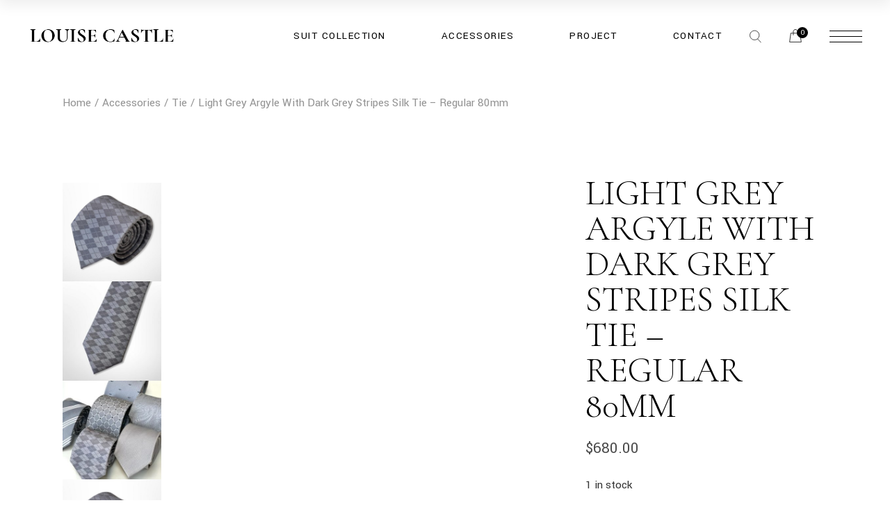

--- FILE ---
content_type: text/html; charset=UTF-8
request_url: https://www.louisecastle.com/product/light-grey-argyle-with-dark-grey-stripes-silk-tie-regular-80mm/
body_size: 142461
content:
<!DOCTYPE html>
<html lang="zh-HK">
<head>
	<meta charset="UTF-8">
	<meta name="viewport" content="width=device-width, initial-scale=1, user-scalable=yes">
	<link rel="profile" href="https://gmpg.org/xfn/11">

					<script>document.documentElement.className = document.documentElement.className + ' yes-js js_active js'</script>
			<title>Light Grey Argyle With Dark Grey Stripes Silk Tie &#8211; Regular 80mm &#8211; LOUISE CASTLE HONG KONG</title>
<meta name='robots' content='max-image-preview:large' />
<link rel='dns-prefetch' href='//fonts.googleapis.com' />
<link rel="alternate" type="application/rss+xml" title="訂閱《LOUISE CASTLE HONG KONG》&raquo; 資訊提供" href="https://www.louisecastle.com/feed/" />
<link rel="alternate" type="application/rss+xml" title="訂閱《LOUISE CASTLE HONG KONG》&raquo; 留言的資訊提供" href="https://www.louisecastle.com/comments/feed/" />
<link rel="alternate" type="application/rss+xml" title="訂閱《LOUISE CASTLE HONG KONG 》&raquo;〈Light Grey Argyle With Dark Grey Stripes Silk Tie &#8211; Regular 80mm〉留言的資訊提供" href="https://www.louisecastle.com/product/light-grey-argyle-with-dark-grey-stripes-silk-tie-regular-80mm/feed/" />
<link rel="alternate" title="oEmbed (JSON)" type="application/json+oembed" href="https://www.louisecastle.com/wp-json/oembed/1.0/embed?url=https%3A%2F%2Fwww.louisecastle.com%2Fproduct%2Flight-grey-argyle-with-dark-grey-stripes-silk-tie-regular-80mm%2F" />
<link rel="alternate" title="oEmbed (XML)" type="text/xml+oembed" href="https://www.louisecastle.com/wp-json/oembed/1.0/embed?url=https%3A%2F%2Fwww.louisecastle.com%2Fproduct%2Flight-grey-argyle-with-dark-grey-stripes-silk-tie-regular-80mm%2F&#038;format=xml" />
<style id='wp-img-auto-sizes-contain-inline-css' type='text/css'>
img:is([sizes=auto i],[sizes^="auto," i]){contain-intrinsic-size:3000px 1500px}
/*# sourceURL=wp-img-auto-sizes-contain-inline-css */
</style>
<link rel='stylesheet' id='sb_instagram_styles-css' href='https://www.louisecastle.com/wp-content/plugins/instagram-feed/css/sbi-styles.min.css?ver=2.9.9' type='text/css' media='all' />
<link rel='stylesheet' id='dripicons-css' href='https://www.louisecastle.com/wp-content/plugins/valeska-core/inc/icons/dripicons/assets/css/dripicons.min.css?ver=6.9' type='text/css' media='all' />
<link rel='stylesheet' id='elegant-icons-css' href='https://www.louisecastle.com/wp-content/plugins/valeska-core/inc/icons/elegant-icons/assets/css/elegant-icons.min.css?ver=6.9' type='text/css' media='all' />
<link rel='stylesheet' id='font-awesome-css' href='https://www.louisecastle.com/wp-content/plugins/valeska-core/inc/icons/font-awesome/assets/css/all.min.css?ver=6.9' type='text/css' media='all' />
<style id='font-awesome-inline-css' type='text/css'>
[data-font="FontAwesome"]:before {font-family: 'FontAwesome' !important;content: attr(data-icon) !important;speak: none !important;font-weight: normal !important;font-variant: normal !important;text-transform: none !important;line-height: 1 !important;font-style: normal !important;-webkit-font-smoothing: antialiased !important;-moz-osx-font-smoothing: grayscale !important;}
/*# sourceURL=font-awesome-inline-css */
</style>
<link rel='stylesheet' id='ionicons-css' href='https://www.louisecastle.com/wp-content/plugins/valeska-core/inc/icons/ionicons/assets/css/ionicons.min.css?ver=6.9' type='text/css' media='all' />
<link rel='stylesheet' id='linea-icons-css' href='https://www.louisecastle.com/wp-content/plugins/valeska-core/inc/icons/linea-icons/assets/css/linea-icons.min.css?ver=6.9' type='text/css' media='all' />
<link rel='stylesheet' id='linear-icons-css' href='https://www.louisecastle.com/wp-content/plugins/valeska-core/inc/icons/linear-icons/assets/css/linear-icons.min.css?ver=6.9' type='text/css' media='all' />
<link rel='stylesheet' id='material-icons-css' href='https://fonts.googleapis.com/icon?family=Material+Icons&#038;ver=6.9' type='text/css' media='all' />
<link rel='stylesheet' id='simple-line-icons-css' href='https://www.louisecastle.com/wp-content/plugins/valeska-core/inc/icons/simple-line-icons/assets/css/simple-line-icons.min.css?ver=6.9' type='text/css' media='all' />
<style id='wp-emoji-styles-inline-css' type='text/css'>

	img.wp-smiley, img.emoji {
		display: inline !important;
		border: none !important;
		box-shadow: none !important;
		height: 1em !important;
		width: 1em !important;
		margin: 0 0.07em !important;
		vertical-align: -0.1em !important;
		background: none !important;
		padding: 0 !important;
	}
/*# sourceURL=wp-emoji-styles-inline-css */
</style>
<link rel='stylesheet' id='wp-block-library-css' href='https://www.louisecastle.com/wp-includes/css/dist/block-library/style.min.css?ver=6.9' type='text/css' media='all' />
<link rel='stylesheet' id='wc-blocks-style-css' href='https://www.louisecastle.com/wp-content/plugins/woocommerce/assets/client/blocks/wc-blocks.css?ver=wc-9.3.5' type='text/css' media='all' />
<style id='global-styles-inline-css' type='text/css'>
:root{--wp--preset--aspect-ratio--square: 1;--wp--preset--aspect-ratio--4-3: 4/3;--wp--preset--aspect-ratio--3-4: 3/4;--wp--preset--aspect-ratio--3-2: 3/2;--wp--preset--aspect-ratio--2-3: 2/3;--wp--preset--aspect-ratio--16-9: 16/9;--wp--preset--aspect-ratio--9-16: 9/16;--wp--preset--color--black: #000000;--wp--preset--color--cyan-bluish-gray: #abb8c3;--wp--preset--color--white: #ffffff;--wp--preset--color--pale-pink: #f78da7;--wp--preset--color--vivid-red: #cf2e2e;--wp--preset--color--luminous-vivid-orange: #ff6900;--wp--preset--color--luminous-vivid-amber: #fcb900;--wp--preset--color--light-green-cyan: #7bdcb5;--wp--preset--color--vivid-green-cyan: #00d084;--wp--preset--color--pale-cyan-blue: #8ed1fc;--wp--preset--color--vivid-cyan-blue: #0693e3;--wp--preset--color--vivid-purple: #9b51e0;--wp--preset--gradient--vivid-cyan-blue-to-vivid-purple: linear-gradient(135deg,rgb(6,147,227) 0%,rgb(155,81,224) 100%);--wp--preset--gradient--light-green-cyan-to-vivid-green-cyan: linear-gradient(135deg,rgb(122,220,180) 0%,rgb(0,208,130) 100%);--wp--preset--gradient--luminous-vivid-amber-to-luminous-vivid-orange: linear-gradient(135deg,rgb(252,185,0) 0%,rgb(255,105,0) 100%);--wp--preset--gradient--luminous-vivid-orange-to-vivid-red: linear-gradient(135deg,rgb(255,105,0) 0%,rgb(207,46,46) 100%);--wp--preset--gradient--very-light-gray-to-cyan-bluish-gray: linear-gradient(135deg,rgb(238,238,238) 0%,rgb(169,184,195) 100%);--wp--preset--gradient--cool-to-warm-spectrum: linear-gradient(135deg,rgb(74,234,220) 0%,rgb(151,120,209) 20%,rgb(207,42,186) 40%,rgb(238,44,130) 60%,rgb(251,105,98) 80%,rgb(254,248,76) 100%);--wp--preset--gradient--blush-light-purple: linear-gradient(135deg,rgb(255,206,236) 0%,rgb(152,150,240) 100%);--wp--preset--gradient--blush-bordeaux: linear-gradient(135deg,rgb(254,205,165) 0%,rgb(254,45,45) 50%,rgb(107,0,62) 100%);--wp--preset--gradient--luminous-dusk: linear-gradient(135deg,rgb(255,203,112) 0%,rgb(199,81,192) 50%,rgb(65,88,208) 100%);--wp--preset--gradient--pale-ocean: linear-gradient(135deg,rgb(255,245,203) 0%,rgb(182,227,212) 50%,rgb(51,167,181) 100%);--wp--preset--gradient--electric-grass: linear-gradient(135deg,rgb(202,248,128) 0%,rgb(113,206,126) 100%);--wp--preset--gradient--midnight: linear-gradient(135deg,rgb(2,3,129) 0%,rgb(40,116,252) 100%);--wp--preset--font-size--small: 13px;--wp--preset--font-size--medium: 20px;--wp--preset--font-size--large: 36px;--wp--preset--font-size--x-large: 42px;--wp--preset--font-family--inter: "Inter", sans-serif;--wp--preset--font-family--cardo: Cardo;--wp--preset--spacing--20: 0.44rem;--wp--preset--spacing--30: 0.67rem;--wp--preset--spacing--40: 1rem;--wp--preset--spacing--50: 1.5rem;--wp--preset--spacing--60: 2.25rem;--wp--preset--spacing--70: 3.38rem;--wp--preset--spacing--80: 5.06rem;--wp--preset--shadow--natural: 6px 6px 9px rgba(0, 0, 0, 0.2);--wp--preset--shadow--deep: 12px 12px 50px rgba(0, 0, 0, 0.4);--wp--preset--shadow--sharp: 6px 6px 0px rgba(0, 0, 0, 0.2);--wp--preset--shadow--outlined: 6px 6px 0px -3px rgb(255, 255, 255), 6px 6px rgb(0, 0, 0);--wp--preset--shadow--crisp: 6px 6px 0px rgb(0, 0, 0);}:where(.is-layout-flex){gap: 0.5em;}:where(.is-layout-grid){gap: 0.5em;}body .is-layout-flex{display: flex;}.is-layout-flex{flex-wrap: wrap;align-items: center;}.is-layout-flex > :is(*, div){margin: 0;}body .is-layout-grid{display: grid;}.is-layout-grid > :is(*, div){margin: 0;}:where(.wp-block-columns.is-layout-flex){gap: 2em;}:where(.wp-block-columns.is-layout-grid){gap: 2em;}:where(.wp-block-post-template.is-layout-flex){gap: 1.25em;}:where(.wp-block-post-template.is-layout-grid){gap: 1.25em;}.has-black-color{color: var(--wp--preset--color--black) !important;}.has-cyan-bluish-gray-color{color: var(--wp--preset--color--cyan-bluish-gray) !important;}.has-white-color{color: var(--wp--preset--color--white) !important;}.has-pale-pink-color{color: var(--wp--preset--color--pale-pink) !important;}.has-vivid-red-color{color: var(--wp--preset--color--vivid-red) !important;}.has-luminous-vivid-orange-color{color: var(--wp--preset--color--luminous-vivid-orange) !important;}.has-luminous-vivid-amber-color{color: var(--wp--preset--color--luminous-vivid-amber) !important;}.has-light-green-cyan-color{color: var(--wp--preset--color--light-green-cyan) !important;}.has-vivid-green-cyan-color{color: var(--wp--preset--color--vivid-green-cyan) !important;}.has-pale-cyan-blue-color{color: var(--wp--preset--color--pale-cyan-blue) !important;}.has-vivid-cyan-blue-color{color: var(--wp--preset--color--vivid-cyan-blue) !important;}.has-vivid-purple-color{color: var(--wp--preset--color--vivid-purple) !important;}.has-black-background-color{background-color: var(--wp--preset--color--black) !important;}.has-cyan-bluish-gray-background-color{background-color: var(--wp--preset--color--cyan-bluish-gray) !important;}.has-white-background-color{background-color: var(--wp--preset--color--white) !important;}.has-pale-pink-background-color{background-color: var(--wp--preset--color--pale-pink) !important;}.has-vivid-red-background-color{background-color: var(--wp--preset--color--vivid-red) !important;}.has-luminous-vivid-orange-background-color{background-color: var(--wp--preset--color--luminous-vivid-orange) !important;}.has-luminous-vivid-amber-background-color{background-color: var(--wp--preset--color--luminous-vivid-amber) !important;}.has-light-green-cyan-background-color{background-color: var(--wp--preset--color--light-green-cyan) !important;}.has-vivid-green-cyan-background-color{background-color: var(--wp--preset--color--vivid-green-cyan) !important;}.has-pale-cyan-blue-background-color{background-color: var(--wp--preset--color--pale-cyan-blue) !important;}.has-vivid-cyan-blue-background-color{background-color: var(--wp--preset--color--vivid-cyan-blue) !important;}.has-vivid-purple-background-color{background-color: var(--wp--preset--color--vivid-purple) !important;}.has-black-border-color{border-color: var(--wp--preset--color--black) !important;}.has-cyan-bluish-gray-border-color{border-color: var(--wp--preset--color--cyan-bluish-gray) !important;}.has-white-border-color{border-color: var(--wp--preset--color--white) !important;}.has-pale-pink-border-color{border-color: var(--wp--preset--color--pale-pink) !important;}.has-vivid-red-border-color{border-color: var(--wp--preset--color--vivid-red) !important;}.has-luminous-vivid-orange-border-color{border-color: var(--wp--preset--color--luminous-vivid-orange) !important;}.has-luminous-vivid-amber-border-color{border-color: var(--wp--preset--color--luminous-vivid-amber) !important;}.has-light-green-cyan-border-color{border-color: var(--wp--preset--color--light-green-cyan) !important;}.has-vivid-green-cyan-border-color{border-color: var(--wp--preset--color--vivid-green-cyan) !important;}.has-pale-cyan-blue-border-color{border-color: var(--wp--preset--color--pale-cyan-blue) !important;}.has-vivid-cyan-blue-border-color{border-color: var(--wp--preset--color--vivid-cyan-blue) !important;}.has-vivid-purple-border-color{border-color: var(--wp--preset--color--vivid-purple) !important;}.has-vivid-cyan-blue-to-vivid-purple-gradient-background{background: var(--wp--preset--gradient--vivid-cyan-blue-to-vivid-purple) !important;}.has-light-green-cyan-to-vivid-green-cyan-gradient-background{background: var(--wp--preset--gradient--light-green-cyan-to-vivid-green-cyan) !important;}.has-luminous-vivid-amber-to-luminous-vivid-orange-gradient-background{background: var(--wp--preset--gradient--luminous-vivid-amber-to-luminous-vivid-orange) !important;}.has-luminous-vivid-orange-to-vivid-red-gradient-background{background: var(--wp--preset--gradient--luminous-vivid-orange-to-vivid-red) !important;}.has-very-light-gray-to-cyan-bluish-gray-gradient-background{background: var(--wp--preset--gradient--very-light-gray-to-cyan-bluish-gray) !important;}.has-cool-to-warm-spectrum-gradient-background{background: var(--wp--preset--gradient--cool-to-warm-spectrum) !important;}.has-blush-light-purple-gradient-background{background: var(--wp--preset--gradient--blush-light-purple) !important;}.has-blush-bordeaux-gradient-background{background: var(--wp--preset--gradient--blush-bordeaux) !important;}.has-luminous-dusk-gradient-background{background: var(--wp--preset--gradient--luminous-dusk) !important;}.has-pale-ocean-gradient-background{background: var(--wp--preset--gradient--pale-ocean) !important;}.has-electric-grass-gradient-background{background: var(--wp--preset--gradient--electric-grass) !important;}.has-midnight-gradient-background{background: var(--wp--preset--gradient--midnight) !important;}.has-small-font-size{font-size: var(--wp--preset--font-size--small) !important;}.has-medium-font-size{font-size: var(--wp--preset--font-size--medium) !important;}.has-large-font-size{font-size: var(--wp--preset--font-size--large) !important;}.has-x-large-font-size{font-size: var(--wp--preset--font-size--x-large) !important;}
/*# sourceURL=global-styles-inline-css */
</style>

<style id='classic-theme-styles-inline-css' type='text/css'>
/*! This file is auto-generated */
.wp-block-button__link{color:#fff;background-color:#32373c;border-radius:9999px;box-shadow:none;text-decoration:none;padding:calc(.667em + 2px) calc(1.333em + 2px);font-size:1.125em}.wp-block-file__button{background:#32373c;color:#fff;text-decoration:none}
/*# sourceURL=/wp-includes/css/classic-themes.min.css */
</style>
<link rel='stylesheet' id='contact-form-7-css' href='https://www.louisecastle.com/wp-content/plugins/contact-form-7/includes/css/styles.css?ver=5.5.3' type='text/css' media='all' />
<link rel='stylesheet' id='ctf_styles-css' href='https://www.louisecastle.com/wp-content/plugins/custom-twitter-feeds/css/ctf-styles.min.css?ver=1.8.4' type='text/css' media='all' />
<link rel='stylesheet' id='fep-common-style-css' href='https://www.louisecastle.com/wp-content/plugins/front-end-pm/assets/css/common-style.css?ver=11.3.4' type='text/css' media='all' />
<style id='fep-common-style-inline-css' type='text/css'>
#fep-wrapper{background-color:;color:#000000;} #fep-wrapper a:not(.fep-button,.fep-button-active) {color:#000080;} .fep-button{background-color:#F0FCFF;color:#000000;} .fep-button:hover,.fep-button-active{background-color:#D3EEF5;color:#000000;} .fep-odd-even > div:nth-child(odd) {background-color:#F2F7FC;} .fep-odd-even > div:nth-child(even) {background-color:#FAFAFA;} .fep-message .fep-message-title-heading, .fep-per-message .fep-message-title{background-color:#F2F7FC;} #fep-content-single-heads .fep-message-head:hover,#fep-content-single-heads .fep-message-head-active{background-color:#D3EEF5;color:#000000;}
/*# sourceURL=fep-common-style-inline-css */
</style>
<link rel='stylesheet' id='swpm.common-css' href='https://www.louisecastle.com/wp-content/plugins/simple-membership/css/swpm.common.css?ver=4.1.6' type='text/css' media='all' />
<style id='woocommerce-inline-inline-css' type='text/css'>
.woocommerce form .form-row .required { visibility: visible; }
/*# sourceURL=woocommerce-inline-inline-css */
</style>
<link rel='stylesheet' id='perfect-scrollbar-css' href='https://www.louisecastle.com/wp-content/plugins/valeska-core/assets/plugins/perfect-scrollbar/perfect-scrollbar.css?ver=6.9' type='text/css' media='all' />
<link rel='stylesheet' id='swiper-css' href='https://www.louisecastle.com/wp-content/themes/valeska/assets/plugins/swiper/swiper.min.css?ver=6.9' type='text/css' media='all' />
<link rel='stylesheet' id='valeska-main-css' href='https://www.louisecastle.com/wp-content/themes/valeska/assets/css/main.min.css?ver=6.9' type='text/css' media='all' />
<link rel='stylesheet' id='valeska-core-style-css' href='https://www.louisecastle.com/wp-content/plugins/valeska-core/assets/css/valeska-core.min.css?ver=6.9' type='text/css' media='all' />
<link rel='stylesheet' id='magnific-popup-css' href='https://www.louisecastle.com/wp-content/plugins/valeska-core/assets/plugins/magnific-popup/magnific-popup.css?ver=6.9' type='text/css' media='all' />
<link rel='stylesheet' id='yith-quick-view-css' href='https://www.louisecastle.com/wp-content/plugins/yith-woocommerce-quick-view/assets/css/yith-quick-view.css?ver=1.43.0' type='text/css' media='all' />
<style id='yith-quick-view-inline-css' type='text/css'>

				#yith-quick-view-modal .yith-wcqv-main{background:#ffffff;}
				#yith-quick-view-close{color:#cdcdcd;}
				#yith-quick-view-close:hover{color:#ff0000;}
/*# sourceURL=yith-quick-view-inline-css */
</style>
<link rel='stylesheet' id='jquery-selectBox-css' href='https://www.louisecastle.com/wp-content/plugins/yith-woocommerce-wishlist/assets/css/jquery.selectBox.css?ver=1.2.0' type='text/css' media='all' />
<link rel='stylesheet' id='woocommerce_prettyPhoto_css-css' href='//www.louisecastle.com/wp-content/plugins/woocommerce/assets/css/prettyPhoto.css?ver=3.1.6' type='text/css' media='all' />
<link rel='stylesheet' id='yith-wcwl-main-css' href='https://www.louisecastle.com/wp-content/plugins/yith-woocommerce-wishlist/assets/css/style.css?ver=4.0.0' type='text/css' media='all' />
<style id='yith-wcwl-main-inline-css' type='text/css'>
 :root { --rounded-corners-radius: 16px; --add-to-cart-rounded-corners-radius: 16px; --color-headers-background: #F4F4F4; --feedback-duration: 3s } 
 :root { --rounded-corners-radius: 16px; --add-to-cart-rounded-corners-radius: 16px; --color-headers-background: #F4F4F4; --feedback-duration: 3s } 
/*# sourceURL=yith-wcwl-main-inline-css */
</style>
<link rel='stylesheet' id='WCPAY_EXPRESS_CHECKOUT_ECE-css' href='https://www.louisecastle.com/wp-content/plugins/woocommerce-payments/dist/payment-request.css?ver=8.4.0' type='text/css' media='all' />
<link rel='stylesheet' id='valeska-google-fonts-css' href='https://fonts.googleapis.com/css?family=Yantramanav%3A300%2C300i%2C400%2C500%2C600%2C700%7CCormorant+Garamond%3A300%2C300i%2C400%2C500%2C600%2C700&#038;subset=latin-ext&#038;display=swap&#038;ver=1.0.0' type='text/css' media='all' />
<link rel='stylesheet' id='valeska-style-css' href='https://www.louisecastle.com/wp-content/themes/valeska/style.css?ver=6.9' type='text/css' media='all' />
<style id='valeska-style-inline-css' type='text/css'>
#qodef-top-area { background-color: #000000;}#qodef-top-area-inner { height: 44px;padding-left: 310px;padding-right: 310px;}#qodef-page-header .qodef-header-logo-link { height: 60px;}#qodef-page-header .qodef-header-logo-link.qodef-source--textual { font-size: 25px;font-weight: 700;}#qodef-page-mobile-header .qodef-mobile-header-logo-link { height: 45px;}#qodef-page-mobile-header .qodef-mobile-header-logo-link.qodef-source--textual { font-size: 25px;font-weight: 700;}.qodef-header--standard #qodef-page-header { height: 103px;}
/*# sourceURL=valeska-style-inline-css */
</style>
<script type="text/javascript" src="https://www.louisecastle.com/wp-includes/js/jquery/jquery.min.js?ver=3.7.1" id="jquery-core-js"></script>
<script type="text/javascript" src="https://www.louisecastle.com/wp-includes/js/jquery/jquery-migrate.min.js?ver=3.4.1" id="jquery-migrate-js"></script>
<script type="text/javascript" src="https://www.louisecastle.com/wp-content/plugins/woocommerce/assets/js/jquery-blockui/jquery.blockUI.min.js?ver=2.7.0-wc.9.3.5" id="jquery-blockui-js" defer="defer" data-wp-strategy="defer"></script>
<script type="text/javascript" id="wc-add-to-cart-js-extra">
/* <![CDATA[ */
var wc_add_to_cart_params = {"ajax_url":"/wp-admin/admin-ajax.php","wc_ajax_url":"/?wc-ajax=%%endpoint%%","i18n_view_cart":"View cart","cart_url":"https://www.louisecastle.com/cart/","is_cart":"","cart_redirect_after_add":"no"};
//# sourceURL=wc-add-to-cart-js-extra
/* ]]> */
</script>
<script type="text/javascript" src="https://www.louisecastle.com/wp-content/plugins/woocommerce/assets/js/frontend/add-to-cart.min.js?ver=9.3.5" id="wc-add-to-cart-js" defer="defer" data-wp-strategy="defer"></script>
<script type="text/javascript" id="wc-single-product-js-extra">
/* <![CDATA[ */
var wc_single_product_params = {"i18n_required_rating_text":"Please select a rating","review_rating_required":"yes","flexslider":{"rtl":false,"animation":"slide","smoothHeight":true,"directionNav":false,"controlNav":"thumbnails","slideshow":false,"animationSpeed":500,"animationLoop":false,"allowOneSlide":false},"zoom_enabled":"","zoom_options":[],"photoswipe_enabled":"","photoswipe_options":{"shareEl":false,"closeOnScroll":false,"history":false,"hideAnimationDuration":0,"showAnimationDuration":0},"flexslider_enabled":""};
//# sourceURL=wc-single-product-js-extra
/* ]]> */
</script>
<script type="text/javascript" src="https://www.louisecastle.com/wp-content/plugins/woocommerce/assets/js/frontend/single-product.min.js?ver=9.3.5" id="wc-single-product-js" defer="defer" data-wp-strategy="defer"></script>
<script type="text/javascript" src="https://www.louisecastle.com/wp-content/plugins/woocommerce/assets/js/js-cookie/js.cookie.min.js?ver=2.1.4-wc.9.3.5" id="js-cookie-js" defer="defer" data-wp-strategy="defer"></script>
<script type="text/javascript" id="woocommerce-js-extra">
/* <![CDATA[ */
var woocommerce_params = {"ajax_url":"/wp-admin/admin-ajax.php","wc_ajax_url":"/?wc-ajax=%%endpoint%%"};
//# sourceURL=woocommerce-js-extra
/* ]]> */
</script>
<script type="text/javascript" src="https://www.louisecastle.com/wp-content/plugins/woocommerce/assets/js/frontend/woocommerce.min.js?ver=9.3.5" id="woocommerce-js" defer="defer" data-wp-strategy="defer"></script>
<script type="text/javascript" id="WCPAY_ASSETS-js-extra">
/* <![CDATA[ */
var wcpayAssets = {"url":"https://www.louisecastle.com/wp-content/plugins/woocommerce-payments/dist/"};
//# sourceURL=WCPAY_ASSETS-js-extra
/* ]]> */
</script>
<script type="text/javascript" src="https://www.louisecastle.com/wp-content/plugins/woocommerce/assets/js/select2/select2.full.min.js?ver=4.0.3-wc.9.3.5" id="select2-js" defer="defer" data-wp-strategy="defer"></script>
<link rel="https://api.w.org/" href="https://www.louisecastle.com/wp-json/" /><link rel="alternate" title="JSON" type="application/json" href="https://www.louisecastle.com/wp-json/wp/v2/product/13597" /><link rel="EditURI" type="application/rsd+xml" title="RSD" href="https://www.louisecastle.com/xmlrpc.php?rsd" />
<meta name="generator" content="WordPress 6.9" />
<meta name="generator" content="WooCommerce 9.3.5" />
<link rel="canonical" href="https://www.louisecastle.com/product/light-grey-argyle-with-dark-grey-stripes-silk-tie-regular-80mm/" />
<link rel='shortlink' href='https://www.louisecastle.com/?p=13597' />
<!-- Analytics by WP Statistics v13.2.6 - https://wp-statistics.com/ -->
	<noscript><style>.woocommerce-product-gallery{ opacity: 1 !important; }</style></noscript>
	<meta name="generator" content="Powered by Slider Revolution 6.5.5 - responsive, Mobile-Friendly Slider Plugin for WordPress with comfortable drag and drop interface." />
<style class='wp-fonts-local' type='text/css'>
@font-face{font-family:Inter;font-style:normal;font-weight:300 900;font-display:fallback;src:url('https://www.louisecastle.com/wp-content/plugins/woocommerce/assets/fonts/Inter-VariableFont_slnt,wght.woff2') format('woff2');font-stretch:normal;}
@font-face{font-family:Cardo;font-style:normal;font-weight:400;font-display:fallback;src:url('https://www.louisecastle.com/wp-content/plugins/woocommerce/assets/fonts/cardo_normal_400.woff2') format('woff2');}
</style>
<link rel="icon" href="https://www.louisecastle.com/wp-content/uploads/2022/02/cropped-favicon-32x32.png" sizes="32x32" />
<link rel="icon" href="https://www.louisecastle.com/wp-content/uploads/2022/02/cropped-favicon-192x192.png" sizes="192x192" />
<link rel="apple-touch-icon" href="https://www.louisecastle.com/wp-content/uploads/2022/02/cropped-favicon-180x180.png" />
<meta name="msapplication-TileImage" content="https://www.louisecastle.com/wp-content/uploads/2022/02/cropped-favicon-270x270.png" />
<script type="text/javascript">function setREVStartSize(e){
			//window.requestAnimationFrame(function() {				 
				window.RSIW = window.RSIW===undefined ? window.innerWidth : window.RSIW;	
				window.RSIH = window.RSIH===undefined ? window.innerHeight : window.RSIH;	
				try {								
					var pw = document.getElementById(e.c).parentNode.offsetWidth,
						newh;
					pw = pw===0 || isNaN(pw) ? window.RSIW : pw;
					e.tabw = e.tabw===undefined ? 0 : parseInt(e.tabw);
					e.thumbw = e.thumbw===undefined ? 0 : parseInt(e.thumbw);
					e.tabh = e.tabh===undefined ? 0 : parseInt(e.tabh);
					e.thumbh = e.thumbh===undefined ? 0 : parseInt(e.thumbh);
					e.tabhide = e.tabhide===undefined ? 0 : parseInt(e.tabhide);
					e.thumbhide = e.thumbhide===undefined ? 0 : parseInt(e.thumbhide);
					e.mh = e.mh===undefined || e.mh=="" || e.mh==="auto" ? 0 : parseInt(e.mh,0);		
					if(e.layout==="fullscreen" || e.l==="fullscreen") 						
						newh = Math.max(e.mh,window.RSIH);					
					else{					
						e.gw = Array.isArray(e.gw) ? e.gw : [e.gw];
						for (var i in e.rl) if (e.gw[i]===undefined || e.gw[i]===0) e.gw[i] = e.gw[i-1];					
						e.gh = e.el===undefined || e.el==="" || (Array.isArray(e.el) && e.el.length==0)? e.gh : e.el;
						e.gh = Array.isArray(e.gh) ? e.gh : [e.gh];
						for (var i in e.rl) if (e.gh[i]===undefined || e.gh[i]===0) e.gh[i] = e.gh[i-1];
											
						var nl = new Array(e.rl.length),
							ix = 0,						
							sl;					
						e.tabw = e.tabhide>=pw ? 0 : e.tabw;
						e.thumbw = e.thumbhide>=pw ? 0 : e.thumbw;
						e.tabh = e.tabhide>=pw ? 0 : e.tabh;
						e.thumbh = e.thumbhide>=pw ? 0 : e.thumbh;					
						for (var i in e.rl) nl[i] = e.rl[i]<window.RSIW ? 0 : e.rl[i];
						sl = nl[0];									
						for (var i in nl) if (sl>nl[i] && nl[i]>0) { sl = nl[i]; ix=i;}															
						var m = pw>(e.gw[ix]+e.tabw+e.thumbw) ? 1 : (pw-(e.tabw+e.thumbw)) / (e.gw[ix]);					
						newh =  (e.gh[ix] * m) + (e.tabh + e.thumbh);
					}
					var el = document.getElementById(e.c);
					if (el!==null && el) el.style.height = newh+"px";					
					el = document.getElementById(e.c+"_wrapper");
					if (el!==null && el) {
						el.style.height = newh+"px";
						el.style.display = "block";
					}
				} catch(e){
					console.log("Failure at Presize of Slider:" + e)
				}					   
			//});
		  };</script>
<link rel='stylesheet' id='wc-blocks-checkout-style-css' href='https://www.louisecastle.com/wp-content/plugins/woocommerce-payments/dist/blocks-checkout.css?ver=1.0' type='text/css' media='all' />
<link rel='stylesheet' id='rs-plugin-settings-css' href='https://www.louisecastle.com/wp-content/plugins/revslider/public/assets/css/rs6.css?ver=6.5.5' type='text/css' media='all' />
<style id='rs-plugin-settings-inline-css' type='text/css'>
#rs-demo-id {}
/*# sourceURL=rs-plugin-settings-inline-css */
</style>
</head>
<body class="wp-singular product-template-default single single-product postid-13597 wp-theme-valeska theme-valeska qode-framework-1.1.6 woocommerce woocommerce-page woocommerce-no-js qodef-back-to-top--enabled  qodef-header--standard qodef-header-appearance--sticky qodef-mobile-header--standard qodef-drop-down-second--full-width qodef-drop-down-second--default qodef-subscribe-popup--disabled valeska-core-1.0 valeska-1.2 qodef-content-grid-1300 qodef-header-standard--right qodef-search--covers-header elementor-default elementor-kit-6" itemscope itemtype="https://schema.org/WebPage">
	<a class="skip-link screen-reader-text" href="#qodef-page-content">Skip to the content</a>	<div id="qodef-page-wrapper" class="">
		<header id="qodef-page-header"  role="banner">
		<div id="qodef-page-header-inner" class="">
		<a itemprop="url" class="qodef-header-logo-link qodef-height--set qodef-source--image" href="https://www.louisecastle.com/" rel="home">
	<img width="361" height="102" src="https://www.louisecastle.com/wp-content/uploads/2022/02/LC-Logo.png" class="qodef-header-logo-image qodef--main" alt="logo main" itemprop="image" srcset="https://www.louisecastle.com/wp-content/uploads/2022/02/LC-Logo.png 361w, https://www.louisecastle.com/wp-content/uploads/2022/02/LC-Logo-300x85.png 300w" sizes="(max-width: 361px) 100vw, 361px" /><img width="361" height="102" src="https://www.louisecastle.com/wp-content/uploads/2022/02/LC-Logo.png" class="qodef-header-logo-image qodef--dark" alt="logo dark" itemprop="image" srcset="https://www.louisecastle.com/wp-content/uploads/2022/02/LC-Logo.png 361w, https://www.louisecastle.com/wp-content/uploads/2022/02/LC-Logo-300x85.png 300w" sizes="(max-width: 361px) 100vw, 361px" /><img width="361" height="102" src="https://www.louisecastle.com/wp-content/uploads/2022/02/LC-Logo.png" class="qodef-header-logo-image qodef--light" alt="logo light" itemprop="image" srcset="https://www.louisecastle.com/wp-content/uploads/2022/02/LC-Logo.png 361w, https://www.louisecastle.com/wp-content/uploads/2022/02/LC-Logo-300x85.png 300w" sizes="(max-width: 361px) 100vw, 361px" /></a>
	<nav class="qodef-header-navigation" role="navigation" aria-label="Top Menu">
		<ul id="menu-main-menu-3" class="menu"><li class="menu-item menu-item-type-custom menu-item-object-custom menu-item-has-children menu-item-10324 qodef-menu-item--narrow"><a><span class="qodef-menu-item-text">Suit Collection<svg class="qodef-menu-item-arrow" xmlns="http://www.w3.org/2000/svg" xmlns:xlink="http://www.w3.org/1999/xlink" x="0px" y="0px" viewBox="0 0 15 30" style="fill:none; stroke: currentColor" xml:space="preserve"><polyline class="st0" points="0.5,0.5 14.5,16.5 0.5,29.5 "/></svg></span></a>
<div class="qodef-drop-down-second"><div class="qodef-drop-down-second-inner"><ul class="sub-menu">
	<li class="menu-item menu-item-type-custom menu-item-object-custom menu-item-10325"><a href="/tailor-process/"><span class="qodef-menu-item-text">Tailor Process</span></a></li>
	<li class="menu-item menu-item-type-custom menu-item-object-custom menu-item-10326"><a href="/men-suit/"><span class="qodef-menu-item-text">Men Suit</span></a></li>
	<li class="menu-item menu-item-type-custom menu-item-object-custom menu-item-10327"><a href="/ladies-suit/"><span class="qodef-menu-item-text">Ladies Suit</span></a></li>
	<li class="menu-item menu-item-type-custom menu-item-object-custom menu-item-10329"><a href="/deluxe-suit/"><span class="qodef-menu-item-text">Deluxe Suit</span></a></li>
	<li class="menu-item menu-item-type-custom menu-item-object-custom menu-item-10328"></li>
	<li class="menu-item menu-item-type-custom menu-item-object-custom menu-item-10330"></li>
</ul></div></div>
</li>
<li class="menu-item menu-item-type-custom menu-item-object-custom menu-item-has-children menu-item-10331 qodef-menu-item--narrow">
<div class="qodef-drop-down-second"><div class="qodef-drop-down-second-inner"><ul class="sub-menu">
	<li class="menu-item menu-item-type-custom menu-item-object-custom menu-item-10332"><a><span class="qodef-menu-item-text">Tailor Process</span></a></li>
	<li class="menu-item menu-item-type-custom menu-item-object-custom menu-item-10336"><a><span class="qodef-menu-item-text">Shirt Style</span></a></li>
	<li class="menu-item menu-item-type-custom menu-item-object-custom menu-item-10333"><a><span class="qodef-menu-item-text">Wedding Shirt</span></a></li>
	<li class="menu-item menu-item-type-custom menu-item-object-custom menu-item-10026"><a href="/product-category/custom-clothing/"><span class="qodef-menu-item-text">Louise Shirt</span></a></li>
	<li class="menu-item menu-item-type-custom menu-item-object-custom menu-item-10334"><a><span class="qodef-menu-item-text">Fabrics</span></a></li>
	<li class="menu-item menu-item-type-custom menu-item-object-custom menu-item-10335"><a><span class="qodef-menu-item-text">Special offer</span></a></li>
</ul></div></div>
</li>
<li class="menu-item menu-item-type-custom menu-item-object-custom menu-item-has-children menu-item-10041 qodef-menu-item--narrow"><a href="/product-category/accessories/"><span class="qodef-menu-item-text">Accessories<svg class="qodef-menu-item-arrow" xmlns="http://www.w3.org/2000/svg" xmlns:xlink="http://www.w3.org/1999/xlink" x="0px" y="0px" viewBox="0 0 15 30" style="fill:none; stroke: currentColor" xml:space="preserve"><polyline class="st0" points="0.5,0.5 14.5,16.5 0.5,29.5 "/></svg></span></a>
<div class="qodef-drop-down-second"><div class="qodef-drop-down-second-inner"><ul class="sub-menu">
	<li class="menu-item menu-item-type-custom menu-item-object-custom menu-item-10093"><a href="/product-category/accessories/tie/"><span class="qodef-menu-item-text">Tie</span></a></li>
	<li class="menu-item menu-item-type-custom menu-item-object-custom menu-item-10042"><a href="/product-category/bowtie/"><span class="qodef-menu-item-text">Pre Bow Tie</span></a></li>
	<li class="menu-item menu-item-type-custom menu-item-object-custom menu-item-10338"><a href="/product-category/accessories/self-bow-tie/"><span class="qodef-menu-item-text">Self Bow Tie</span></a></li>
	<li class="menu-item menu-item-type-custom menu-item-object-custom menu-item-10082"><a href="/product-category/accessories/cufflink/"><span class="qodef-menu-item-text">Cufflink</span></a></li>
	<li class="menu-item menu-item-type-custom menu-item-object-custom menu-item-10067"><a href="/product-category/accessories/pocket-square/"><span class="qodef-menu-item-text">Pocket Square</span></a></li>
	<li class="menu-item menu-item-type-custom menu-item-object-custom menu-item-10337"></li>
	<li class="menu-item menu-item-type-custom menu-item-object-custom menu-item-10339"></li>
</ul></div></div>
</li>
<li class="menu-item menu-item-type-custom menu-item-object-custom menu-item-has-children menu-item-10340 qodef-menu-item--narrow">
<div class="qodef-drop-down-second"><div class="qodef-drop-down-second-inner"><ul class="sub-menu">
	<li class="menu-item menu-item-type-custom menu-item-object-custom menu-item-10341"><a><span class="qodef-menu-item-text">For MENS</span></a></li>
	<li class="menu-item menu-item-type-custom menu-item-object-custom menu-item-10342"><a><span class="qodef-menu-item-text">For LADIES</span></a></li>
	<li class="menu-item menu-item-type-custom menu-item-object-custom menu-item-10343"><a><span class="qodef-menu-item-text">Embroidery services</span></a></li>
	<li class="menu-item menu-item-type-custom menu-item-object-custom menu-item-10344"><a><span class="qodef-menu-item-text">Christmas</span></a></li>
	<li class="menu-item menu-item-type-custom menu-item-object-custom menu-item-10345"><a><span class="qodef-menu-item-text">Valentine&#8217;s day</span></a></li>
	<li class="menu-item menu-item-type-custom menu-item-object-custom menu-item-10346"><a><span class="qodef-menu-item-text">Special offer</span></a></li>
</ul></div></div>
</li>
<li class="menu-item menu-item-type-custom menu-item-object-custom menu-item-has-children menu-item-10347 qodef-menu-item--narrow"><a><span class="qodef-menu-item-text">Project<svg class="qodef-menu-item-arrow" xmlns="http://www.w3.org/2000/svg" xmlns:xlink="http://www.w3.org/1999/xlink" x="0px" y="0px" viewBox="0 0 15 30" style="fill:none; stroke: currentColor" xml:space="preserve"><polyline class="st0" points="0.5,0.5 14.5,16.5 0.5,29.5 "/></svg></span></a>
<div class="qodef-drop-down-second"><div class="qodef-drop-down-second-inner"><ul class="sub-menu">
	<li class="menu-item menu-item-type-custom menu-item-object-custom menu-item-10307"><a href="/news/"><span class="qodef-menu-item-text">News</span></a></li>
	<li class="menu-item menu-item-type-custom menu-item-object-custom menu-item-10316"><a href="/press/"><span class="qodef-menu-item-text">Press</span></a></li>
	<li class="menu-item menu-item-type-custom menu-item-object-custom menu-item-10348"></li>
	<li class="menu-item menu-item-type-custom menu-item-object-custom menu-item-10155"><a href="/workshop"><span class="qodef-menu-item-text">Workshop</span></a></li>
</ul></div></div>
</li>
<li class="menu-item menu-item-type-custom menu-item-object-custom menu-item-has-children menu-item-10349 qodef-menu-item--narrow">
<div class="qodef-drop-down-second"><div class="qodef-drop-down-second-inner"><ul class="sub-menu">
	<li class="menu-item menu-item-type-custom menu-item-object-custom menu-item-10350"><a><span class="qodef-menu-item-text">Wedding</span></a></li>
	<li class="menu-item menu-item-type-custom menu-item-object-custom menu-item-10351"><a><span class="qodef-menu-item-text">Party</span></a></li>
	<li class="menu-item menu-item-type-custom menu-item-object-custom menu-item-10352"><a><span class="qodef-menu-item-text">Business</span></a></li>
	<li class="menu-item menu-item-type-custom menu-item-object-custom menu-item-10353"><a><span class="qodef-menu-item-text">Casual</span></a></li>
	<li class="menu-item menu-item-type-custom menu-item-object-custom menu-item-10354"><a><span class="qodef-menu-item-text">Art</span></a></li>
</ul></div></div>
</li>
<li class="menu-item menu-item-type-post_type menu-item-object-page menu-item-10264"><a href="https://www.louisecastle.com/find-us/"><span class="qodef-menu-item-text">Contact</span></a></li>
</ul>	</nav>
	<div class="qodef-widget-holder qodef--one">
		<div id="valeska_core_search_opener-2" class="widget widget_valeska_core_search_opener qodef-header-widget-area-one" data-area="header-widget-one"><a href="javascript:void(0)"  class="qodef-opener-icon qodef-m qodef-source--svg-path qodef-search-opener"  >
	<span class="qodef-m-icon qodef--open">
		<svg xmlns="http://www.w3.org/2000/svg" xmlns:xlink="http://www.w3.org/1999/xlink" x="0px" y="0px"
	 width="19px" height="21px" viewBox="0 0 19 21" enable-background="new 0 0 19 21" xml:space="preserve">
<circle fill="none" stroke="currentColor" stroke-miterlimit="10" cx="8.051" cy="8.54" r="7.5"/>
<line fill="none" stroke="currentColor" stroke-miterlimit="10" x1="12.877" y1="14.272" x2="18.532" y2="20.335"/>
</svg>
	</span>
		</a>
</div><div id="valeska_core_woo_side_area_cart-2" class="widget widget_valeska_core_woo_side_area_cart qodef-header-widget-area-one" data-area="header-widget-one">			<div class="qodef-woo-side-area-cart qodef-m" >
				<div class="qodef-woo-side-area-cart-inner qodef-m-inner">
					<a itemprop="url" class="qodef-m-opener" href="https://www.louisecastle.com/cart/">
	<span class="qodef-m-opener-icon">
		<svg xmlns="http://www.w3.org/2000/svg" xmlns:xlink="http://www.w3.org/1999/xlink" x="0px" y="0px" viewBox="0 0 18.2 19.6" style="width: 18px; fill: none; stroke: currentColor;" xml:space="preserve">
		<polygon class="st0" points="2.4,5.9 15.5,5.9 17.6,19.1 0.6,19.1 	"/>
		<line class="st1" x1="6" y1="9" x2="6" y2="3.3"/>
		<line class="st1" x1="12.1" y1="3.3" x2="12.1" y2="9"/>
		<path class="st1" d="M12.1,3.4c-0.1-1.6-1.4-2.9-3-2.9S6.1,1.8,6,3.4"/>
		</svg>
	</span>
	<span class="qodef-m-opener-count">0</span>
</a>
						<div class="qodef-m-content">
		<p class="qodef-m-posts-not-found qodef-grid-item">No products in the cart.</p>
	</div>
				</div>
			</div>
			</div><div id="valeska_core_side_area_opener-2" class="widget widget_valeska_core_side_area_opener qodef-header-widget-area-one" data-area="header-widget-one"><a href="javascript:void(0)"  class="qodef-opener-icon qodef-m qodef-source--predefined qodef-side-area-opener"  >
	<span class="qodef-m-icon qodef--open">
		<span class="qodef-m-lines"><span class="qodef-m-line qodef--1"></span><span class="qodef-m-line qodef--2"></span><span class="qodef-m-line qodef--3"></span></span>	</span>
		</a>
</div>	</div>
	</div>
	<div class="qodef-header-sticky qodef-custom-header-layout qodef-appearance--down">
	<div class="qodef-header-sticky-inner ">
		<a itemprop="url" class="qodef-header-logo-link qodef-height--set qodef-source--image" href="https://www.louisecastle.com/" rel="home">
	<img width="361" height="102" src="https://www.louisecastle.com/wp-content/uploads/2022/02/LC-Logo.png" class="qodef-header-logo-image qodef--main" alt="logo main" itemprop="image" srcset="https://www.louisecastle.com/wp-content/uploads/2022/02/LC-Logo.png 361w, https://www.louisecastle.com/wp-content/uploads/2022/02/LC-Logo-300x85.png 300w" sizes="(max-width: 361px) 100vw, 361px" /></a>
	<nav class="qodef-header-navigation" role="navigation" aria-label="Top Menu">
		<ul id="menu-main-menu-4" class="menu"><li class="menu-item menu-item-type-custom menu-item-object-custom menu-item-has-children menu-item-10324 qodef-menu-item--narrow"><a><span class="qodef-menu-item-text">Suit Collection<svg class="qodef-menu-item-arrow" xmlns="http://www.w3.org/2000/svg" xmlns:xlink="http://www.w3.org/1999/xlink" x="0px" y="0px" viewBox="0 0 15 30" style="fill:none; stroke: currentColor" xml:space="preserve"><polyline class="st0" points="0.5,0.5 14.5,16.5 0.5,29.5 "/></svg></span></a>
<div class="qodef-drop-down-second"><div class="qodef-drop-down-second-inner"><ul class="sub-menu">
	<li class="menu-item menu-item-type-custom menu-item-object-custom menu-item-10325"><a href="/tailor-process/"><span class="qodef-menu-item-text">Tailor Process</span></a></li>
	<li class="menu-item menu-item-type-custom menu-item-object-custom menu-item-10326"><a href="/men-suit/"><span class="qodef-menu-item-text">Men Suit</span></a></li>
	<li class="menu-item menu-item-type-custom menu-item-object-custom menu-item-10327"><a href="/ladies-suit/"><span class="qodef-menu-item-text">Ladies Suit</span></a></li>
	<li class="menu-item menu-item-type-custom menu-item-object-custom menu-item-10329"><a href="/deluxe-suit/"><span class="qodef-menu-item-text">Deluxe Suit</span></a></li>
	<li class="menu-item menu-item-type-custom menu-item-object-custom menu-item-10328"></li>
	<li class="menu-item menu-item-type-custom menu-item-object-custom menu-item-10330"></li>
</ul></div></div>
</li>
<li class="menu-item menu-item-type-custom menu-item-object-custom menu-item-has-children menu-item-10331 qodef-menu-item--narrow">
<div class="qodef-drop-down-second"><div class="qodef-drop-down-second-inner"><ul class="sub-menu">
	<li class="menu-item menu-item-type-custom menu-item-object-custom menu-item-10332"><a><span class="qodef-menu-item-text">Tailor Process</span></a></li>
	<li class="menu-item menu-item-type-custom menu-item-object-custom menu-item-10336"><a><span class="qodef-menu-item-text">Shirt Style</span></a></li>
	<li class="menu-item menu-item-type-custom menu-item-object-custom menu-item-10333"><a><span class="qodef-menu-item-text">Wedding Shirt</span></a></li>
	<li class="menu-item menu-item-type-custom menu-item-object-custom menu-item-10026"><a href="/product-category/custom-clothing/"><span class="qodef-menu-item-text">Louise Shirt</span></a></li>
	<li class="menu-item menu-item-type-custom menu-item-object-custom menu-item-10334"><a><span class="qodef-menu-item-text">Fabrics</span></a></li>
	<li class="menu-item menu-item-type-custom menu-item-object-custom menu-item-10335"><a><span class="qodef-menu-item-text">Special offer</span></a></li>
</ul></div></div>
</li>
<li class="menu-item menu-item-type-custom menu-item-object-custom menu-item-has-children menu-item-10041 qodef-menu-item--narrow"><a href="/product-category/accessories/"><span class="qodef-menu-item-text">Accessories<svg class="qodef-menu-item-arrow" xmlns="http://www.w3.org/2000/svg" xmlns:xlink="http://www.w3.org/1999/xlink" x="0px" y="0px" viewBox="0 0 15 30" style="fill:none; stroke: currentColor" xml:space="preserve"><polyline class="st0" points="0.5,0.5 14.5,16.5 0.5,29.5 "/></svg></span></a>
<div class="qodef-drop-down-second"><div class="qodef-drop-down-second-inner"><ul class="sub-menu">
	<li class="menu-item menu-item-type-custom menu-item-object-custom menu-item-10093"><a href="/product-category/accessories/tie/"><span class="qodef-menu-item-text">Tie</span></a></li>
	<li class="menu-item menu-item-type-custom menu-item-object-custom menu-item-10042"><a href="/product-category/bowtie/"><span class="qodef-menu-item-text">Pre Bow Tie</span></a></li>
	<li class="menu-item menu-item-type-custom menu-item-object-custom menu-item-10338"><a href="/product-category/accessories/self-bow-tie/"><span class="qodef-menu-item-text">Self Bow Tie</span></a></li>
	<li class="menu-item menu-item-type-custom menu-item-object-custom menu-item-10082"><a href="/product-category/accessories/cufflink/"><span class="qodef-menu-item-text">Cufflink</span></a></li>
	<li class="menu-item menu-item-type-custom menu-item-object-custom menu-item-10067"><a href="/product-category/accessories/pocket-square/"><span class="qodef-menu-item-text">Pocket Square</span></a></li>
	<li class="menu-item menu-item-type-custom menu-item-object-custom menu-item-10337"></li>
	<li class="menu-item menu-item-type-custom menu-item-object-custom menu-item-10339"></li>
</ul></div></div>
</li>
<li class="menu-item menu-item-type-custom menu-item-object-custom menu-item-has-children menu-item-10340 qodef-menu-item--narrow">
<div class="qodef-drop-down-second"><div class="qodef-drop-down-second-inner"><ul class="sub-menu">
	<li class="menu-item menu-item-type-custom menu-item-object-custom menu-item-10341"><a><span class="qodef-menu-item-text">For MENS</span></a></li>
	<li class="menu-item menu-item-type-custom menu-item-object-custom menu-item-10342"><a><span class="qodef-menu-item-text">For LADIES</span></a></li>
	<li class="menu-item menu-item-type-custom menu-item-object-custom menu-item-10343"><a><span class="qodef-menu-item-text">Embroidery services</span></a></li>
	<li class="menu-item menu-item-type-custom menu-item-object-custom menu-item-10344"><a><span class="qodef-menu-item-text">Christmas</span></a></li>
	<li class="menu-item menu-item-type-custom menu-item-object-custom menu-item-10345"><a><span class="qodef-menu-item-text">Valentine&#8217;s day</span></a></li>
	<li class="menu-item menu-item-type-custom menu-item-object-custom menu-item-10346"><a><span class="qodef-menu-item-text">Special offer</span></a></li>
</ul></div></div>
</li>
<li class="menu-item menu-item-type-custom menu-item-object-custom menu-item-has-children menu-item-10347 qodef-menu-item--narrow"><a><span class="qodef-menu-item-text">Project<svg class="qodef-menu-item-arrow" xmlns="http://www.w3.org/2000/svg" xmlns:xlink="http://www.w3.org/1999/xlink" x="0px" y="0px" viewBox="0 0 15 30" style="fill:none; stroke: currentColor" xml:space="preserve"><polyline class="st0" points="0.5,0.5 14.5,16.5 0.5,29.5 "/></svg></span></a>
<div class="qodef-drop-down-second"><div class="qodef-drop-down-second-inner"><ul class="sub-menu">
	<li class="menu-item menu-item-type-custom menu-item-object-custom menu-item-10307"><a href="/news/"><span class="qodef-menu-item-text">News</span></a></li>
	<li class="menu-item menu-item-type-custom menu-item-object-custom menu-item-10316"><a href="/press/"><span class="qodef-menu-item-text">Press</span></a></li>
	<li class="menu-item menu-item-type-custom menu-item-object-custom menu-item-10348"></li>
	<li class="menu-item menu-item-type-custom menu-item-object-custom menu-item-10155"><a href="/workshop"><span class="qodef-menu-item-text">Workshop</span></a></li>
</ul></div></div>
</li>
<li class="menu-item menu-item-type-custom menu-item-object-custom menu-item-has-children menu-item-10349 qodef-menu-item--narrow">
<div class="qodef-drop-down-second"><div class="qodef-drop-down-second-inner"><ul class="sub-menu">
	<li class="menu-item menu-item-type-custom menu-item-object-custom menu-item-10350"><a><span class="qodef-menu-item-text">Wedding</span></a></li>
	<li class="menu-item menu-item-type-custom menu-item-object-custom menu-item-10351"><a><span class="qodef-menu-item-text">Party</span></a></li>
	<li class="menu-item menu-item-type-custom menu-item-object-custom menu-item-10352"><a><span class="qodef-menu-item-text">Business</span></a></li>
	<li class="menu-item menu-item-type-custom menu-item-object-custom menu-item-10353"><a><span class="qodef-menu-item-text">Casual</span></a></li>
	<li class="menu-item menu-item-type-custom menu-item-object-custom menu-item-10354"><a><span class="qodef-menu-item-text">Art</span></a></li>
</ul></div></div>
</li>
<li class="menu-item menu-item-type-post_type menu-item-object-page menu-item-10264"><a href="https://www.louisecastle.com/find-us/"><span class="qodef-menu-item-text">Contact</span></a></li>
</ul>	</nav>
	<div class="qodef-widget-holder qodef--one">
		<div id="valeska_core_search_opener-4" class="widget widget_valeska_core_search_opener qodef-sticky-right"><a href="javascript:void(0)"  class="qodef-opener-icon qodef-m qodef-source--svg-path qodef-search-opener"  >
	<span class="qodef-m-icon qodef--open">
		<svg xmlns="http://www.w3.org/2000/svg" xmlns:xlink="http://www.w3.org/1999/xlink" x="0px" y="0px"
	 width="19px" height="21px" viewBox="0 0 19 21" enable-background="new 0 0 19 21" xml:space="preserve">
<circle fill="none" stroke="currentColor" stroke-miterlimit="10" cx="8.051" cy="8.54" r="7.5"/>
<line fill="none" stroke="currentColor" stroke-miterlimit="10" x1="12.877" y1="14.272" x2="18.532" y2="20.335"/>
</svg>
	</span>
		</a>
</div><div id="valeska_core_woo_side_area_cart-4" class="widget widget_valeska_core_woo_side_area_cart qodef-sticky-right">			<div class="qodef-woo-side-area-cart qodef-m" >
				<div class="qodef-woo-side-area-cart-inner qodef-m-inner">
					<a itemprop="url" class="qodef-m-opener" href="https://www.louisecastle.com/cart/">
	<span class="qodef-m-opener-icon">
		<svg xmlns="http://www.w3.org/2000/svg" xmlns:xlink="http://www.w3.org/1999/xlink" x="0px" y="0px" viewBox="0 0 18.2 19.6" style="width: 18px; fill: none; stroke: currentColor;" xml:space="preserve">
		<polygon class="st0" points="2.4,5.9 15.5,5.9 17.6,19.1 0.6,19.1 	"/>
		<line class="st1" x1="6" y1="9" x2="6" y2="3.3"/>
		<line class="st1" x1="12.1" y1="3.3" x2="12.1" y2="9"/>
		<path class="st1" d="M12.1,3.4c-0.1-1.6-1.4-2.9-3-2.9S6.1,1.8,6,3.4"/>
		</svg>
	</span>
	<span class="qodef-m-opener-count">0</span>
</a>
						<div class="qodef-m-content">
		<p class="qodef-m-posts-not-found qodef-grid-item">No products in the cart.</p>
	</div>
				</div>
			</div>
			</div><div id="valeska_core_side_area_opener-3" class="widget widget_valeska_core_side_area_opener qodef-sticky-right"><a href="javascript:void(0)"  class="qodef-opener-icon qodef-m qodef-source--predefined qodef-side-area-opener"  >
	<span class="qodef-m-icon qodef--open">
		<span class="qodef-m-lines"><span class="qodef-m-line qodef--1"></span><span class="qodef-m-line qodef--2"></span><span class="qodef-m-line qodef--3"></span></span>	</span>
		</a>
</div>	</div>
<form action="https://www.louisecastle.com/" class="qodef-search-cover-form" method="get">
	<div class="qodef-m-inner">
		<input type="text" placeholder="Enter your search" name="s" class="qodef-m-form-field" autocomplete="off" required/>
		<a href="javascript:void(0)"  class="qodef-opener-icon qodef-m qodef-source--svg-path qodef-m-close"  >
	<span class="qodef-m-icon ">
		<svg xmlns="http://www.w3.org/2000/svg" xmlns:xlink="http://www.w3.org/1999/xlink" x="0px" y="0px"
	 viewBox="0 0 26.5 26.5" style="enable-background:new 0 0 26.5 26.5;" xml:space="preserve">
<g>
	<line class="st0" x1="0.4" y1="0.4" x2="25.8" y2="25.8"/>
</g>
<g>
	<line class="st0" x1="26.2" y1="0.7" x2="0.7" y2="26.2"/>
</g>
</svg>
	</span>
		</a>
	</div>
</form>
	</div>
</div>
<form action="https://www.louisecastle.com/" class="qodef-search-cover-form" method="get">
	<div class="qodef-m-inner">
		<input type="text" placeholder="Enter your search" name="s" class="qodef-m-form-field" autocomplete="off" required/>
		<a href="javascript:void(0)"  class="qodef-opener-icon qodef-m qodef-source--svg-path qodef-m-close"  >
	<span class="qodef-m-icon ">
		<svg xmlns="http://www.w3.org/2000/svg" xmlns:xlink="http://www.w3.org/1999/xlink" x="0px" y="0px"
	 viewBox="0 0 26.5 26.5" style="enable-background:new 0 0 26.5 26.5;" xml:space="preserve">
<g>
	<line class="st0" x1="0.4" y1="0.4" x2="25.8" y2="25.8"/>
</g>
<g>
	<line class="st0" x1="26.2" y1="0.7" x2="0.7" y2="26.2"/>
</g>
</svg>
	</span>
		</a>
	</div>
</form>
</header>
<header id="qodef-page-mobile-header" role="banner">
		<div id="qodef-page-mobile-header-inner" class="">
		<a itemprop="url" class="qodef-mobile-header-logo-link qodef-height--set qodef-source--image" href="https://www.louisecastle.com/" rel="home">
	<img width="361" height="102" src="https://www.louisecastle.com/wp-content/uploads/2022/02/LC-Logo.png" class="qodef-header-logo-image qodef--main" alt="logo main" itemprop="image" srcset="https://www.louisecastle.com/wp-content/uploads/2022/02/LC-Logo.png 361w, https://www.louisecastle.com/wp-content/uploads/2022/02/LC-Logo-300x85.png 300w" sizes="(max-width: 361px) 100vw, 361px" /></a>
			<div class="qodef-widget-holder qodef--one">
				<div id="valeska_core_woo_side_area_cart-6" class="widget widget_valeska_core_woo_side_area_cart qodef-mobile-header-widget-area-one" data-area="mobile-header">			<div class="qodef-woo-side-area-cart qodef-m" >
				<div class="qodef-woo-side-area-cart-inner qodef-m-inner">
					<a itemprop="url" class="qodef-m-opener" href="https://www.louisecastle.com/cart/">
	<span class="qodef-m-opener-icon">
		<svg xmlns="http://www.w3.org/2000/svg" xmlns:xlink="http://www.w3.org/1999/xlink" x="0px" y="0px" viewBox="0 0 18.2 19.6" style="width: 18px; fill: none; stroke: currentColor;" xml:space="preserve">
		<polygon class="st0" points="2.4,5.9 15.5,5.9 17.6,19.1 0.6,19.1 	"/>
		<line class="st1" x1="6" y1="9" x2="6" y2="3.3"/>
		<line class="st1" x1="12.1" y1="3.3" x2="12.1" y2="9"/>
		<path class="st1" d="M12.1,3.4c-0.1-1.6-1.4-2.9-3-2.9S6.1,1.8,6,3.4"/>
		</svg>
	</span>
	<span class="qodef-m-opener-count">0</span>
</a>
						<div class="qodef-m-content">
		<p class="qodef-m-posts-not-found qodef-grid-item">No products in the cart.</p>
	</div>
				</div>
			</div>
			</div>			</div>
			<a href="javascript:void(0)"  class="qodef-opener-icon qodef-m qodef-source--predefined qodef-mobile-header-opener"  >
	<span class="qodef-m-icon qodef--open">
		<span class="qodef-m-lines"><span class="qodef-m-line qodef--1"></span><span class="qodef-m-line qodef--2"></span><span class="qodef-m-line qodef--3"></span></span>	</span>
			<span class="qodef-m-icon qodef--close">
			<span class="qodef-m-lines"><span class="qodef-m-line qodef--1"></span><span class="qodef-m-line qodef--2"></span><span class="qodef-m-line qodef--3"></span></span>		</span>
		</a>
	</div>
		<nav class="qodef-mobile-header-navigation" role="navigation" aria-label="Mobile Menu">
		<ul id="menu-main-menu-6" class=""><li class="menu-item menu-item-type-custom menu-item-object-custom menu-item-has-children menu-item-10324 qodef-menu-item--narrow"><a><span class="qodef-menu-item-text">Suit Collection</span></a><svg class="qodef-menu-item-arrow" xmlns="http://www.w3.org/2000/svg" xmlns:xlink="http://www.w3.org/1999/xlink" x="0px" y="0px" viewBox="0 0 15 30" style="fill:none; stroke: currentColor" xml:space="preserve"><polyline class="st0" points="0.5,0.5 14.5,16.5 0.5,29.5 "/></svg>
<div class="qodef-drop-down-second"><div class="qodef-drop-down-second-inner"><ul class="sub-menu">
	<li class="menu-item menu-item-type-custom menu-item-object-custom menu-item-10325"><a href="/tailor-process/"><span class="qodef-menu-item-text">Tailor Process</span></a></li>
	<li class="menu-item menu-item-type-custom menu-item-object-custom menu-item-10326"><a href="/men-suit/"><span class="qodef-menu-item-text">Men Suit</span></a></li>
	<li class="menu-item menu-item-type-custom menu-item-object-custom menu-item-10327"><a href="/ladies-suit/"><span class="qodef-menu-item-text">Ladies Suit</span></a></li>
	<li class="menu-item menu-item-type-custom menu-item-object-custom menu-item-10329"><a href="/deluxe-suit/"><span class="qodef-menu-item-text">Deluxe Suit</span></a></li>
	<li class="menu-item menu-item-type-custom menu-item-object-custom menu-item-10328"></li>
	<li class="menu-item menu-item-type-custom menu-item-object-custom menu-item-10330"></li>
</ul></div></div>
</li>
<li class="menu-item menu-item-type-custom menu-item-object-custom menu-item-has-children menu-item-10331 qodef-menu-item--narrow"><svg class="qodef-menu-item-arrow" xmlns="http://www.w3.org/2000/svg" xmlns:xlink="http://www.w3.org/1999/xlink" x="0px" y="0px" viewBox="0 0 15 30" style="fill:none; stroke: currentColor" xml:space="preserve"><polyline class="st0" points="0.5,0.5 14.5,16.5 0.5,29.5 "/></svg>
<div class="qodef-drop-down-second"><div class="qodef-drop-down-second-inner"><ul class="sub-menu">
	<li class="menu-item menu-item-type-custom menu-item-object-custom menu-item-10332"><a><span class="qodef-menu-item-text">Tailor Process</span></a></li>
	<li class="menu-item menu-item-type-custom menu-item-object-custom menu-item-10336"><a><span class="qodef-menu-item-text">Shirt Style</span></a></li>
	<li class="menu-item menu-item-type-custom menu-item-object-custom menu-item-10333"><a><span class="qodef-menu-item-text">Wedding Shirt</span></a></li>
	<li class="menu-item menu-item-type-custom menu-item-object-custom menu-item-10026"><a href="/product-category/custom-clothing/"><span class="qodef-menu-item-text">Louise Shirt</span></a></li>
	<li class="menu-item menu-item-type-custom menu-item-object-custom menu-item-10334"><a><span class="qodef-menu-item-text">Fabrics</span></a></li>
	<li class="menu-item menu-item-type-custom menu-item-object-custom menu-item-10335"><a><span class="qodef-menu-item-text">Special offer</span></a></li>
</ul></div></div>
</li>
<li class="menu-item menu-item-type-custom menu-item-object-custom menu-item-has-children menu-item-10041 qodef-menu-item--narrow"><a href="/product-category/accessories/"><span class="qodef-menu-item-text">Accessories</span></a><svg class="qodef-menu-item-arrow" xmlns="http://www.w3.org/2000/svg" xmlns:xlink="http://www.w3.org/1999/xlink" x="0px" y="0px" viewBox="0 0 15 30" style="fill:none; stroke: currentColor" xml:space="preserve"><polyline class="st0" points="0.5,0.5 14.5,16.5 0.5,29.5 "/></svg>
<div class="qodef-drop-down-second"><div class="qodef-drop-down-second-inner"><ul class="sub-menu">
	<li class="menu-item menu-item-type-custom menu-item-object-custom menu-item-10093"><a href="/product-category/accessories/tie/"><span class="qodef-menu-item-text">Tie</span></a></li>
	<li class="menu-item menu-item-type-custom menu-item-object-custom menu-item-10042"><a href="/product-category/bowtie/"><span class="qodef-menu-item-text">Pre Bow Tie</span></a></li>
	<li class="menu-item menu-item-type-custom menu-item-object-custom menu-item-10338"><a href="/product-category/accessories/self-bow-tie/"><span class="qodef-menu-item-text">Self Bow Tie</span></a></li>
	<li class="menu-item menu-item-type-custom menu-item-object-custom menu-item-10082"><a href="/product-category/accessories/cufflink/"><span class="qodef-menu-item-text">Cufflink</span></a></li>
	<li class="menu-item menu-item-type-custom menu-item-object-custom menu-item-10067"><a href="/product-category/accessories/pocket-square/"><span class="qodef-menu-item-text">Pocket Square</span></a></li>
	<li class="menu-item menu-item-type-custom menu-item-object-custom menu-item-10337"></li>
	<li class="menu-item menu-item-type-custom menu-item-object-custom menu-item-10339"></li>
</ul></div></div>
</li>
<li class="menu-item menu-item-type-custom menu-item-object-custom menu-item-has-children menu-item-10340 qodef-menu-item--narrow"><svg class="qodef-menu-item-arrow" xmlns="http://www.w3.org/2000/svg" xmlns:xlink="http://www.w3.org/1999/xlink" x="0px" y="0px" viewBox="0 0 15 30" style="fill:none; stroke: currentColor" xml:space="preserve"><polyline class="st0" points="0.5,0.5 14.5,16.5 0.5,29.5 "/></svg>
<div class="qodef-drop-down-second"><div class="qodef-drop-down-second-inner"><ul class="sub-menu">
	<li class="menu-item menu-item-type-custom menu-item-object-custom menu-item-10341"><a><span class="qodef-menu-item-text">For MENS</span></a></li>
	<li class="menu-item menu-item-type-custom menu-item-object-custom menu-item-10342"><a><span class="qodef-menu-item-text">For LADIES</span></a></li>
	<li class="menu-item menu-item-type-custom menu-item-object-custom menu-item-10343"><a><span class="qodef-menu-item-text">Embroidery services</span></a></li>
	<li class="menu-item menu-item-type-custom menu-item-object-custom menu-item-10344"><a><span class="qodef-menu-item-text">Christmas</span></a></li>
	<li class="menu-item menu-item-type-custom menu-item-object-custom menu-item-10345"><a><span class="qodef-menu-item-text">Valentine&#8217;s day</span></a></li>
	<li class="menu-item menu-item-type-custom menu-item-object-custom menu-item-10346"><a><span class="qodef-menu-item-text">Special offer</span></a></li>
</ul></div></div>
</li>
<li class="menu-item menu-item-type-custom menu-item-object-custom menu-item-has-children menu-item-10347 qodef-menu-item--narrow"><a><span class="qodef-menu-item-text">Project</span></a><svg class="qodef-menu-item-arrow" xmlns="http://www.w3.org/2000/svg" xmlns:xlink="http://www.w3.org/1999/xlink" x="0px" y="0px" viewBox="0 0 15 30" style="fill:none; stroke: currentColor" xml:space="preserve"><polyline class="st0" points="0.5,0.5 14.5,16.5 0.5,29.5 "/></svg>
<div class="qodef-drop-down-second"><div class="qodef-drop-down-second-inner"><ul class="sub-menu">
	<li class="menu-item menu-item-type-custom menu-item-object-custom menu-item-10307"><a href="/news/"><span class="qodef-menu-item-text">News</span></a></li>
	<li class="menu-item menu-item-type-custom menu-item-object-custom menu-item-10316"><a href="/press/"><span class="qodef-menu-item-text">Press</span></a></li>
	<li class="menu-item menu-item-type-custom menu-item-object-custom menu-item-10348"></li>
	<li class="menu-item menu-item-type-custom menu-item-object-custom menu-item-10155"><a href="/workshop"><span class="qodef-menu-item-text">Workshop</span></a></li>
</ul></div></div>
</li>
<li class="menu-item menu-item-type-custom menu-item-object-custom menu-item-has-children menu-item-10349 qodef-menu-item--narrow"><svg class="qodef-menu-item-arrow" xmlns="http://www.w3.org/2000/svg" xmlns:xlink="http://www.w3.org/1999/xlink" x="0px" y="0px" viewBox="0 0 15 30" style="fill:none; stroke: currentColor" xml:space="preserve"><polyline class="st0" points="0.5,0.5 14.5,16.5 0.5,29.5 "/></svg>
<div class="qodef-drop-down-second"><div class="qodef-drop-down-second-inner"><ul class="sub-menu">
	<li class="menu-item menu-item-type-custom menu-item-object-custom menu-item-10350"><a><span class="qodef-menu-item-text">Wedding</span></a></li>
	<li class="menu-item menu-item-type-custom menu-item-object-custom menu-item-10351"><a><span class="qodef-menu-item-text">Party</span></a></li>
	<li class="menu-item menu-item-type-custom menu-item-object-custom menu-item-10352"><a><span class="qodef-menu-item-text">Business</span></a></li>
	<li class="menu-item menu-item-type-custom menu-item-object-custom menu-item-10353"><a><span class="qodef-menu-item-text">Casual</span></a></li>
	<li class="menu-item menu-item-type-custom menu-item-object-custom menu-item-10354"><a><span class="qodef-menu-item-text">Art</span></a></li>
</ul></div></div>
</li>
<li class="menu-item menu-item-type-post_type menu-item-object-page menu-item-10264"><a href="https://www.louisecastle.com/find-us/"><span class="qodef-menu-item-text">Contact</span></a></li>
</ul>	</nav>
</header>
		<div id="qodef-page-outer">
			<div class="qodef-page-title qodef-m qodef-title--breadcrumbs qodef-alignment--left qodef-vertical-alignment--header-bottom">
		<div class="qodef-m-inner">
		<div class="qodef-m-content qodef-content-grid ">
	<div itemprop="breadcrumb" class="qodef-breadcrumbs"><a itemprop="url" class="qodef-breadcrumbs-link" href="https://www.louisecastle.com/"><span itemprop="title">Home</span></a><span class="qodef-breadcrumbs-separator"></span><a itemprop="url" class="qodef-breadcrumbs-link" href="https://www.louisecastle.com/product-category/accessories/"><span itemprop="title">Accessories</span></a><span class="qodef-breadcrumbs-separator"></span><a itemprop="url" class="qodef-breadcrumbs-link" href="https://www.louisecastle.com/product-category/accessories/tie/"><span itemprop="title">Tie</span></a><span class="qodef-breadcrumbs-separator"></span><span itemprop="title" class="qodef-breadcrumbs-current">Light Grey Argyle With Dark Grey Stripes Silk Tie &#8211; Regular 80mm</span></div></div>
	</div>
	</div>
			<div id="qodef-page-inner" class="qodef-content-grid">

	<main id="qodef-page-content" class="qodef-grid qodef-layout--template qodef--no-bottom-space " role="main"><div class="qodef-grid-inner clear"><div id="qodef-woo-page" class="qodef-grid-item qodef--single qodef-popup--magnific-popup qodef-magnific-popup qodef-popup-gallery">
					
			<div class="woocommerce-notices-wrapper"></div><div id="product-13597" class="product type-product post-13597 status-publish first instock product_cat-tie product_tag-80mm product_tag-argyle product_tag-dark-grey product_tag-grey product_tag-light-grey product_tag-regular product_tag-stripes has-post-thumbnail shipping-taxable purchasable product-type-simple">

	<div class="qodef-woo-single-inner"><div class="qodef-woo-single-image"><div class="woocommerce-product-gallery woocommerce-product-gallery--with-images woocommerce-product-gallery--columns-5 images qodef-position--right" data-columns="5" style="opacity: 0; transition: opacity .25s ease-in-out;">
	<div class="woocommerce-product-gallery__wrapper">
		<div data-thumb="https://www.louisecastle.com/wp-content/uploads/2023/10/Bow-tie-_Tie19-006-9-300x300.jpg" data-thumb-alt="" data-thumb-srcset="https://www.louisecastle.com/wp-content/uploads/2023/10/Bow-tie-_Tie19-006-9-300x300.jpg 300w, https://www.louisecastle.com/wp-content/uploads/2023/10/Bow-tie-_Tie19-006-9-150x150.jpg 150w, https://www.louisecastle.com/wp-content/uploads/2023/10/Bow-tie-_Tie19-006-9-768x768.jpg 768w, https://www.louisecastle.com/wp-content/uploads/2023/10/Bow-tie-_Tie19-006-9-650x650.jpg 650w, https://www.louisecastle.com/wp-content/uploads/2023/10/Bow-tie-_Tie19-006-9-600x600.jpg 600w, https://www.louisecastle.com/wp-content/uploads/2023/10/Bow-tie-_Tie19-006-9-100x100.jpg 100w, https://www.louisecastle.com/wp-content/uploads/2023/10/Bow-tie-_Tie19-006-9.jpg 1024w" class="woocommerce-product-gallery__image"><a href="https://www.louisecastle.com/wp-content/uploads/2023/10/Bow-tie-_Tie19-006-9.jpg"><img width="600" height="600" src="https://www.louisecastle.com/wp-content/uploads/2023/10/Bow-tie-_Tie19-006-9-600x600.jpg" class="wp-post-image" alt="" title="Bow tie _Tie19 (006)" data-caption="" data-src="https://www.louisecastle.com/wp-content/uploads/2023/10/Bow-tie-_Tie19-006-9.jpg" data-large_image="https://www.louisecastle.com/wp-content/uploads/2023/10/Bow-tie-_Tie19-006-9.jpg" data-large_image_width="1024" data-large_image_height="1024" decoding="async" fetchpriority="high" srcset="https://www.louisecastle.com/wp-content/uploads/2023/10/Bow-tie-_Tie19-006-9-600x600.jpg 600w, https://www.louisecastle.com/wp-content/uploads/2023/10/Bow-tie-_Tie19-006-9-300x300.jpg 300w, https://www.louisecastle.com/wp-content/uploads/2023/10/Bow-tie-_Tie19-006-9-150x150.jpg 150w, https://www.louisecastle.com/wp-content/uploads/2023/10/Bow-tie-_Tie19-006-9-768x768.jpg 768w, https://www.louisecastle.com/wp-content/uploads/2023/10/Bow-tie-_Tie19-006-9-650x650.jpg 650w, https://www.louisecastle.com/wp-content/uploads/2023/10/Bow-tie-_Tie19-006-9-100x100.jpg 100w, https://www.louisecastle.com/wp-content/uploads/2023/10/Bow-tie-_Tie19-006-9.jpg 1024w" sizes="(max-width: 600px) 100vw, 600px" /></a></div><div class="qodef-woo-thumbnails-wrapper"><div data-thumb="https://www.louisecastle.com/wp-content/uploads/2023/10/Bow-tie-_Tie19-6-9-300x300.jpg" data-thumb-alt="" data-thumb-srcset="https://www.louisecastle.com/wp-content/uploads/2023/10/Bow-tie-_Tie19-6-9-300x300.jpg 300w, https://www.louisecastle.com/wp-content/uploads/2023/10/Bow-tie-_Tie19-6-9-150x150.jpg 150w, https://www.louisecastle.com/wp-content/uploads/2023/10/Bow-tie-_Tie19-6-9-768x768.jpg 768w, https://www.louisecastle.com/wp-content/uploads/2023/10/Bow-tie-_Tie19-6-9-650x650.jpg 650w, https://www.louisecastle.com/wp-content/uploads/2023/10/Bow-tie-_Tie19-6-9-600x600.jpg 600w, https://www.louisecastle.com/wp-content/uploads/2023/10/Bow-tie-_Tie19-6-9-100x100.jpg 100w, https://www.louisecastle.com/wp-content/uploads/2023/10/Bow-tie-_Tie19-6-9.jpg 1024w" class="woocommerce-product-gallery__image"><a href="https://www.louisecastle.com/wp-content/uploads/2023/10/Bow-tie-_Tie19-6-9.jpg"><img width="300" height="300" src="https://www.louisecastle.com/wp-content/uploads/2023/10/Bow-tie-_Tie19-6-9-300x300.jpg" class="" alt="" title="Bow tie _Tie19 (6)" data-caption="" data-src="https://www.louisecastle.com/wp-content/uploads/2023/10/Bow-tie-_Tie19-6-9.jpg" data-large_image="https://www.louisecastle.com/wp-content/uploads/2023/10/Bow-tie-_Tie19-6-9.jpg" data-large_image_width="1024" data-large_image_height="1024" decoding="async" srcset="https://www.louisecastle.com/wp-content/uploads/2023/10/Bow-tie-_Tie19-6-9-300x300.jpg 300w, https://www.louisecastle.com/wp-content/uploads/2023/10/Bow-tie-_Tie19-6-9-150x150.jpg 150w, https://www.louisecastle.com/wp-content/uploads/2023/10/Bow-tie-_Tie19-6-9-768x768.jpg 768w, https://www.louisecastle.com/wp-content/uploads/2023/10/Bow-tie-_Tie19-6-9-650x650.jpg 650w, https://www.louisecastle.com/wp-content/uploads/2023/10/Bow-tie-_Tie19-6-9-600x600.jpg 600w, https://www.louisecastle.com/wp-content/uploads/2023/10/Bow-tie-_Tie19-6-9-100x100.jpg 100w, https://www.louisecastle.com/wp-content/uploads/2023/10/Bow-tie-_Tie19-6-9.jpg 1024w" sizes="(max-width: 300px) 100vw, 300px" /></a></div><div data-thumb="https://www.louisecastle.com/wp-content/uploads/2023/10/Bow-tie-_Tie19-gp-12-300x300.jpg" data-thumb-alt="" data-thumb-srcset="https://www.louisecastle.com/wp-content/uploads/2023/10/Bow-tie-_Tie19-gp-12-300x300.jpg 300w, https://www.louisecastle.com/wp-content/uploads/2023/10/Bow-tie-_Tie19-gp-12-150x150.jpg 150w, https://www.louisecastle.com/wp-content/uploads/2023/10/Bow-tie-_Tie19-gp-12-650x650.jpg 650w, https://www.louisecastle.com/wp-content/uploads/2023/10/Bow-tie-_Tie19-gp-12-100x100.jpg 100w" class="woocommerce-product-gallery__image"><a href="https://www.louisecastle.com/wp-content/uploads/2023/10/Bow-tie-_Tie19-gp-12.jpg"><img width="300" height="300" src="https://www.louisecastle.com/wp-content/uploads/2023/10/Bow-tie-_Tie19-gp-12-300x300.jpg" class="" alt="" title="Bow tie _Tie19 gp" data-caption="" data-src="https://www.louisecastle.com/wp-content/uploads/2023/10/Bow-tie-_Tie19-gp-12.jpg" data-large_image="https://www.louisecastle.com/wp-content/uploads/2023/10/Bow-tie-_Tie19-gp-12.jpg" data-large_image_width="768" data-large_image_height="1024" decoding="async" srcset="https://www.louisecastle.com/wp-content/uploads/2023/10/Bow-tie-_Tie19-gp-12-300x300.jpg 300w, https://www.louisecastle.com/wp-content/uploads/2023/10/Bow-tie-_Tie19-gp-12-150x150.jpg 150w, https://www.louisecastle.com/wp-content/uploads/2023/10/Bow-tie-_Tie19-gp-12-650x650.jpg 650w, https://www.louisecastle.com/wp-content/uploads/2023/10/Bow-tie-_Tie19-gp-12-100x100.jpg 100w" sizes="(max-width: 300px) 100vw, 300px" /></a></div><div data-thumb="https://www.louisecastle.com/wp-content/uploads/2023/10/Bow-tie-_Tie19-006-9-300x300.jpg" data-thumb-alt="" data-thumb-srcset="https://www.louisecastle.com/wp-content/uploads/2023/10/Bow-tie-_Tie19-006-9-300x300.jpg 300w, https://www.louisecastle.com/wp-content/uploads/2023/10/Bow-tie-_Tie19-006-9-150x150.jpg 150w, https://www.louisecastle.com/wp-content/uploads/2023/10/Bow-tie-_Tie19-006-9-768x768.jpg 768w, https://www.louisecastle.com/wp-content/uploads/2023/10/Bow-tie-_Tie19-006-9-650x650.jpg 650w, https://www.louisecastle.com/wp-content/uploads/2023/10/Bow-tie-_Tie19-006-9-600x600.jpg 600w, https://www.louisecastle.com/wp-content/uploads/2023/10/Bow-tie-_Tie19-006-9-100x100.jpg 100w, https://www.louisecastle.com/wp-content/uploads/2023/10/Bow-tie-_Tie19-006-9.jpg 1024w" class="woocommerce-product-gallery__image"><a href="https://www.louisecastle.com/wp-content/uploads/2023/10/Bow-tie-_Tie19-006-9.jpg"><img width="300" height="300" src="https://www.louisecastle.com/wp-content/uploads/2023/10/Bow-tie-_Tie19-006-9-300x300.jpg" class="" alt="" title="Bow tie _Tie19 (006)" data-caption="" data-src="https://www.louisecastle.com/wp-content/uploads/2023/10/Bow-tie-_Tie19-006-9.jpg" data-large_image="https://www.louisecastle.com/wp-content/uploads/2023/10/Bow-tie-_Tie19-006-9.jpg" data-large_image_width="1024" data-large_image_height="1024" decoding="async" srcset="https://www.louisecastle.com/wp-content/uploads/2023/10/Bow-tie-_Tie19-006-9-300x300.jpg 300w, https://www.louisecastle.com/wp-content/uploads/2023/10/Bow-tie-_Tie19-006-9-150x150.jpg 150w, https://www.louisecastle.com/wp-content/uploads/2023/10/Bow-tie-_Tie19-006-9-768x768.jpg 768w, https://www.louisecastle.com/wp-content/uploads/2023/10/Bow-tie-_Tie19-006-9-650x650.jpg 650w, https://www.louisecastle.com/wp-content/uploads/2023/10/Bow-tie-_Tie19-006-9-600x600.jpg 600w, https://www.louisecastle.com/wp-content/uploads/2023/10/Bow-tie-_Tie19-006-9-100x100.jpg 100w, https://www.louisecastle.com/wp-content/uploads/2023/10/Bow-tie-_Tie19-006-9.jpg 1024w" sizes="(max-width: 300px) 100vw, 300px" /></a></div></div>	</div>
</div>
</div>
	<div class="summary entry-summary">
		<h1 class="qodef-woo-product-title qodef-h3 product_title entry-title">Light Grey Argyle With Dark Grey Stripes Silk Tie &#8211; Regular 80mm</h1><p class="price"><span class="woocommerce-Price-amount amount"><bdi><span class="woocommerce-Price-currencySymbol">&#36;</span>680.00</bdi></span></p>
<p class="stock in-stock">1 in stock</p>

	
	<form class="cart" action="https://www.louisecastle.com/product/light-grey-argyle-with-dark-grey-stripes-silk-tie-regular-80mm/" method="post" enctype='multipart/form-data'>
		
			<div class="qodef-quantity-buttons quantity hidden">
		<input type="hidden" id="quantity_696ce39d70eda" class="qty" name="quantity" value="1" />
	</div>
	
		<button type="submit" name="add-to-cart" value="13597" class="single_add_to_cart_button button alt">Add to cart</button>

			</form>

				<div class='wcpay-payment-request-wrapper' >
					<div id="wcpay-express-checkout-element" style="display: none;"></div>
		<wc-order-attribution-inputs id="wcpay-express-checkout__order-attribution-inputs"></wc-order-attribution-inputs>			</div >
			

<div
	class="yith-wcwl-add-to-wishlist add-to-wishlist-13597 yith-wcwl-add-to-wishlist--link-style yith-wcwl-add-to-wishlist--single wishlist-fragment on-first-load"
	data-fragment-ref="13597"
	data-fragment-options="{&quot;base_url&quot;:&quot;&quot;,&quot;product_id&quot;:13597,&quot;parent_product_id&quot;:0,&quot;product_type&quot;:&quot;simple&quot;,&quot;is_single&quot;:true,&quot;in_default_wishlist&quot;:false,&quot;show_view&quot;:true,&quot;browse_wishlist_text&quot;:&quot;Browse wishlist&quot;,&quot;already_in_wishslist_text&quot;:&quot;The product is already in your wishlist!&quot;,&quot;product_added_text&quot;:&quot;\u52a0\u5165\u6536\u85cf\uff01&quot;,&quot;available_multi_wishlist&quot;:false,&quot;disable_wishlist&quot;:false,&quot;show_count&quot;:false,&quot;ajax_loading&quot;:false,&quot;loop_position&quot;:&quot;after_add_to_cart&quot;,&quot;item&quot;:&quot;add_to_wishlist&quot;}"
>
			
			<!-- ADD TO WISHLIST -->
			
<div class="yith-wcwl-add-button">
		<a
		href="?add_to_wishlist=13597&#038;_wpnonce=42893157ae"
		class="add_to_wishlist single_add_to_wishlist"
		data-product-id="13597"
		data-product-type="simple"
		data-original-product-id="0"
		data-title="Add to wishlist"
		rel="nofollow"
	>
		<svg id="yith-wcwl-icon-heart-outline" class="yith-wcwl-icon-svg" fill="none" stroke-width="1.5" stroke="currentColor" viewBox="0 0 24 24" xmlns="http://www.w3.org/2000/svg">
  <path stroke-linecap="round" stroke-linejoin="round" d="M21 8.25c0-2.485-2.099-4.5-4.688-4.5-1.935 0-3.597 1.126-4.312 2.733-.715-1.607-2.377-2.733-4.313-2.733C5.1 3.75 3 5.765 3 8.25c0 7.22 9 12 9 12s9-4.78 9-12Z"></path>
</svg>		<span>Add to wishlist</span>
	</a>
</div>

			<!-- COUNT TEXT -->
			
			</div>
<div class="product_meta">
		
	
	<span class="posted_in"><span class="qodef-woo-meta-label">Category:</span><span class="qodef-woo-meta-value"><a href="https://www.louisecastle.com/product-category/accessories/tie/" rel="tag">Tie</a></span></span>
	<span class="tagged_as"><span class="qodef-woo-meta-label">Tags:</span><span class="qodef-woo-meta-value"><a href="https://www.louisecastle.com/product-tag/80mm/" rel="tag">80mm</a>, <a href="https://www.louisecastle.com/product-tag/argyle/" rel="tag">Argyle</a>, <a href="https://www.louisecastle.com/product-tag/dark-grey/" rel="tag">Dark Grey</a>, <a href="https://www.louisecastle.com/product-tag/grey/" rel="tag">Grey</a>, <a href="https://www.louisecastle.com/product-tag/light-grey/" rel="tag">Light Grey</a>, <a href="https://www.louisecastle.com/product-tag/regular/" rel="tag">Regular</a>, <a href="https://www.louisecastle.com/product-tag/stripes/" rel="tag">Stripes</a></span></span>
	</div><div class="qodef-shortcode qodef-m  qodef-social-share clear qodef-layout--text ">			<span class="qodef-social-title">Share:</span>		<ul class="qodef-shortcode-list">		<li class="qodef-facebook-share">	<a itemprop="url" class="qodef-share-link" href="#" onclick="window.open(&#039;https://www.facebook.com/sharer.php?u=https%3A%2F%2Fwww.louisecastle.com%2Fproduct%2Flight-grey-argyle-with-dark-grey-stripes-silk-tie-regular-80mm%2F&#039;, &#039;sharer&#039;, &#039;toolbar=0,status=0,width=620,height=280&#039;);">					<span class="qodef-social-network-text">fb</span>			</a></li><li class="qodef-twitter-share">	<a itemprop="url" class="qodef-share-link" href="#" onclick="window.open(&#039;https://twitter.com/intent/tweet?text=Tradition+in+its+purest+form%3A+The%C2%A0ties+and+bow+ties+are+%5B%26hellip%3B%5D+via+%40QodeInteractivehttps://www.louisecastle.com/product/light-grey-argyle-with-dark-grey-stripes-silk-tie-regular-80mm/&#039;, &#039;popupwindow&#039;, &#039;scrollbars=yes,width=800,height=400&#039;);">					<span class="qodef-social-network-text">tw</span>			</a></li><li class="qodef-pinterest-share">	<a itemprop="url" class="qodef-share-link" href="#" onclick="popUp=window.open(&#039;https://pinterest.com/pin/create/button/?url=https%3A%2F%2Fwww.louisecastle.com%2Fproduct%2Flight-grey-argyle-with-dark-grey-stripes-silk-tie-regular-80mm%2F&amp;description=Light+Grey+Argyle+With+Dark+Grey+Stripes+Silk+Tie+%26%238211%3B+Regular+80mm&amp;media=https%3A%2F%2Fwww.louisecastle.com%2Fwp-content%2Fuploads%2F2023%2F10%2FBow-tie-_Tie19-006-9.jpg&#039;, &#039;popupwindow&#039;, &#039;scrollbars=yes,width=800,height=400&#039;);popUp.focus();return false;">					<span class="qodef-social-network-text">pin</span>			</a></li>	</ul></div>	</div>

	</div>
	<div class="woocommerce-tabs wc-tabs-wrapper">
		<ul class="tabs wc-tabs" role="tablist">
							<li class="description_tab" id="tab-title-description" role="tab" aria-controls="tab-description">
					<a href="#tab-description">
						Description					</a>
				</li>
							<li class="additional_information_tab" id="tab-title-additional_information" role="tab" aria-controls="tab-additional_information">
					<a href="#tab-additional_information">
						Additional information					</a>
				</li>
							<li class="reviews_tab" id="tab-title-reviews" role="tab" aria-controls="tab-reviews">
					<a href="#tab-reviews">
						Reviews (0)					</a>
				</li>
					</ul>
					<div class="woocommerce-Tabs-panel woocommerce-Tabs-panel--description panel entry-content wc-tab" id="tab-description" role="tabpanel" aria-labelledby="tab-title-description">
				
	<h2>Description</h2>

<div>
<div><strong>Tradition in its purest form:</strong></div>
<div>The ties and bow ties are made using expert craftsmanship at its finest.</div>
<div>A mixture of elegance and high-quality fabric is the key to unlocking the decidedly</div>
<div>modern look needed in your everyday life.</div>
</div>
<div>
<div>__</div>
<div>-Free Hong Kong local shipping.</div>
<div>-Shipping around 3-5 days.</div>
<div>-No refund or exchange.</div>
<div>-Hong Kong Hand made products.</div>
<div>__</div>
<div>
<div>
<div></div>
</div>
<div>
<div>
<div>Any order or business cooperation. Welcome enquiry: <a href="mailto:louisecastlehk@gmail.com">louisecastlehk@gmail.com</a></div>
<div>
<div><img decoding="async" class="" src="https://store.hkhands.com/images/payment_visa.png" width="41" height="41" />  <img decoding="async" class="" src="https://store.hkhands.com/images/payment_master.png" width="44" height="44" />   <img decoding="async" class="" src="https://store.hkhands.com/images/payment_ae.png" width="40" height="40" />   <img decoding="async" class="alignnone wp-image-12402" src="https://www.louisecastle.com/wp-content/uploads/2023/01/payme-logo_full_color-01-300x64.png" alt="" width="160" height="34" srcset="https://www.louisecastle.com/wp-content/uploads/2023/01/payme-logo_full_color-01-300x64.png 300w, https://www.louisecastle.com/wp-content/uploads/2023/01/payme-logo_full_color-01-1024x220.png 1024w, https://www.louisecastle.com/wp-content/uploads/2023/01/payme-logo_full_color-01-768x165.png 768w, https://www.louisecastle.com/wp-content/uploads/2023/01/payme-logo_full_color-01-1536x330.png 1536w, https://www.louisecastle.com/wp-content/uploads/2023/01/payme-logo_full_color-01-2048x440.png 2048w, https://www.louisecastle.com/wp-content/uploads/2023/01/payme-logo_full_color-01-600x129.png 600w" sizes="(max-width: 160px) 100vw, 160px" /></div>
</div>
</div>
</div>
<div><img decoding="async" class="alignnone wp-image-12451 " src="https://www.louisecastle.com/wp-content/uploads/2023/01/Ref-LOGO_product-01-1024x722.png" alt="" width="634" height="447" srcset="https://www.louisecastle.com/wp-content/uploads/2023/01/Ref-LOGO_product-01-1024x722.png 1024w, https://www.louisecastle.com/wp-content/uploads/2023/01/Ref-LOGO_product-01-300x212.png 300w, https://www.louisecastle.com/wp-content/uploads/2023/01/Ref-LOGO_product-01-768x542.png 768w, https://www.louisecastle.com/wp-content/uploads/2023/01/Ref-LOGO_product-01-1536x1083.png 1536w, https://www.louisecastle.com/wp-content/uploads/2023/01/Ref-LOGO_product-01-600x423.png 600w, https://www.louisecastle.com/wp-content/uploads/2023/01/Ref-LOGO_product-01.png 1876w" sizes="(max-width: 634px) 100vw, 634px" /></div>
</div>
</div>
<div></div>
<div></div>
<div></div>
<div></div>
			</div>
					<div class="woocommerce-Tabs-panel woocommerce-Tabs-panel--additional_information panel entry-content wc-tab" id="tab-additional_information" role="tabpanel" aria-labelledby="tab-title-additional_information">
				
	<h2>Additional information</h2>

<table class="woocommerce-product-attributes shop_attributes" aria-label="Product Details">
			<tr class="woocommerce-product-attributes-item woocommerce-product-attributes-item--dimensions">
			<th class="woocommerce-product-attributes-item__label" scope="row">Dimensions</th>
			<td class="woocommerce-product-attributes-item__value">0.3 &times; 7 &times; 148 cm</td>
		</tr>
	</table>
			</div>
					<div class="woocommerce-Tabs-panel woocommerce-Tabs-panel--reviews panel entry-content wc-tab" id="tab-reviews" role="tabpanel" aria-labelledby="tab-title-reviews">
				<div id="reviews" class="woocommerce-Reviews">
	<div id="comments">
		<h2 class="woocommerce-Reviews-title">
			Reviews		</h2>

					<p class="woocommerce-noreviews">There are no reviews yet.</p>
			</div>

			<div id="review_form_wrapper">
			<div id="review_form">
					<div id="respond" class="comment-respond">
		<h4 id="reply-title" class="comment-reply-title">Be the first to review &ldquo;Light Grey Argyle With Dark Grey Stripes Silk Tie &#8211; Regular 80mm&rdquo; <small><a rel="nofollow" id="cancel-comment-reply-link" href="/product/light-grey-argyle-with-dark-grey-stripes-silk-tie-regular-80mm/#respond" style="display:none;">取消回覆</a></small></h4><p class="must-log-in">You must be <a href="https://www.louisecastle.com/my-account/">logged in</a> to post a review.</p>	</div><!-- #respond -->
				</div>
		</div>
	
	<div class="clear"></div>
</div>
			</div>
		
			</div>


	<section class="related products">

					<h2>Related products</h2>
				
		<div class="qodef-woo-product-list qodef-item-layout--info-below qodef-gutter--huge"><ul class="products columns-4">

			
					<li class="product type-product post-10878 status-publish first instock product_cat-tie product_tag-grey product_tag-tie product_tag-twill has-post-thumbnail shipping-taxable purchasable product-type-simple">
	<div class="qodef-e-inner"><div class="qodef-woo-product-image"><img width="300" height="300" src="https://www.louisecastle.com/wp-content/uploads/2022/04/Silk-Tie-Bow-Tie-5-8-300x300.jpg" class="attachment-woocommerce_thumbnail size-woocommerce_thumbnail" alt="" decoding="async" srcset="https://www.louisecastle.com/wp-content/uploads/2022/04/Silk-Tie-Bow-Tie-5-8-300x300.jpg 300w, https://www.louisecastle.com/wp-content/uploads/2022/04/Silk-Tie-Bow-Tie-5-8-1024x1024.jpg 1024w, https://www.louisecastle.com/wp-content/uploads/2022/04/Silk-Tie-Bow-Tie-5-8-150x150.jpg 150w, https://www.louisecastle.com/wp-content/uploads/2022/04/Silk-Tie-Bow-Tie-5-8-768x768.jpg 768w, https://www.louisecastle.com/wp-content/uploads/2022/04/Silk-Tie-Bow-Tie-5-8-1536x1536.jpg 1536w, https://www.louisecastle.com/wp-content/uploads/2022/04/Silk-Tie-Bow-Tie-5-8-2048x2048.jpg 2048w, https://www.louisecastle.com/wp-content/uploads/2022/04/Silk-Tie-Bow-Tie-5-8-650x650.jpg 650w, https://www.louisecastle.com/wp-content/uploads/2022/04/Silk-Tie-Bow-Tie-5-8-1300x1300.jpg 1300w, https://www.louisecastle.com/wp-content/uploads/2022/04/Silk-Tie-Bow-Tie-5-8-600x600.jpg 600w, https://www.louisecastle.com/wp-content/uploads/2022/04/Silk-Tie-Bow-Tie-5-8-100x100.jpg 100w" sizes="(max-width: 300px) 100vw, 300px" /><div class="qodef-woo-product-image-inner"><div class="qodef-woo-product-yith"><a href="?add-to-cart=10878" aria-describedby="woocommerce_loop_add_to_cart_link_describedby_10878" data-quantity="1" class="button product_type_simple add_to_cart_button ajax_add_to_cart" data-product_id="10878" data-product_sku="" aria-label="Add to cart: &ldquo;Navy with Classic Dot Silk Tie - Regular 75mm&rdquo;" rel="nofollow" data-success_message="&ldquo;Navy with Classic Dot Silk Tie - Regular 75mm&rdquo; has been added to your cart">Add to cart</a>	<span id="woocommerce_loop_add_to_cart_link_describedby_10878" class="screen-reader-text">
			</span>

<div
	class="yith-wcwl-add-to-wishlist add-to-wishlist-10878 yith-wcwl-add-to-wishlist--link-style wishlist-fragment on-first-load"
	data-fragment-ref="10878"
	data-fragment-options="{&quot;base_url&quot;:&quot;&quot;,&quot;product_id&quot;:10878,&quot;parent_product_id&quot;:0,&quot;product_type&quot;:&quot;simple&quot;,&quot;is_single&quot;:false,&quot;in_default_wishlist&quot;:false,&quot;show_view&quot;:false,&quot;browse_wishlist_text&quot;:&quot;Browse wishlist&quot;,&quot;already_in_wishslist_text&quot;:&quot;The product is already in your wishlist!&quot;,&quot;product_added_text&quot;:&quot;\u52a0\u5165\u6536\u85cf\uff01&quot;,&quot;available_multi_wishlist&quot;:false,&quot;disable_wishlist&quot;:false,&quot;show_count&quot;:false,&quot;ajax_loading&quot;:false,&quot;loop_position&quot;:&quot;after_add_to_cart&quot;,&quot;item&quot;:&quot;add_to_wishlist&quot;}"
>
			
			<!-- ADD TO WISHLIST -->
			
<div class="yith-wcwl-add-button">
		<a
		href="?add_to_wishlist=10878&#038;_wpnonce=42893157ae"
		class="add_to_wishlist single_add_to_wishlist"
		data-product-id="10878"
		data-product-type="simple"
		data-original-product-id="0"
		data-title="Add to wishlist"
		rel="nofollow"
	>
		<svg id="yith-wcwl-icon-heart-outline" class="yith-wcwl-icon-svg" fill="none" stroke-width="1.5" stroke="currentColor" viewBox="0 0 24 24" xmlns="http://www.w3.org/2000/svg">
  <path stroke-linecap="round" stroke-linejoin="round" d="M21 8.25c0-2.485-2.099-4.5-4.688-4.5-1.935 0-3.597 1.126-4.312 2.733-.715-1.607-2.377-2.733-4.313-2.733C5.1 3.75 3 5.765 3 8.25c0 7.22 9 12 9 12s9-4.78 9-12Z"></path>
</svg>		<span>Add to wishlist</span>
	</a>
</div>

			<!-- COUNT TEXT -->
			
			</div>
<a href="#" class="button yith-wcqv-button" data-product_id="10878">Quick View</a></div></div><a href="https://www.louisecastle.com/product/navy-with-classic-dot-silk-tie-regular-75mm/" class="woocommerce-LoopProduct-link woocommerce-loop-product__link"></a></div><div class="qodef-woo-product-content"><h6 class="qodef-woo-product-title woocommerce-loop-product__title"><a href="https://www.louisecastle.com/product/navy-with-classic-dot-silk-tie-regular-75mm/" class="woocommerce-LoopProduct-link woocommerce-loop-product__link">Navy with Classic Dot Silk Tie &#8211; Regular 75mm</a></h6>
	<span class="price"><span class="woocommerce-Price-amount amount"><bdi><span class="woocommerce-Price-currencySymbol">&#36;</span>680.00</bdi></span></span>
</div></div></li>

			
					<li class="product type-product post-10863 status-publish instock product_cat-tie has-post-thumbnail shipping-taxable purchasable product-type-simple">
	<div class="qodef-e-inner"><div class="qodef-woo-product-image"><img width="300" height="300" src="https://www.louisecastle.com/wp-content/uploads/2022/04/Silk-Tie-Bow-Tie-5-1-1-300x300.jpg" class="attachment-woocommerce_thumbnail size-woocommerce_thumbnail" alt="" decoding="async" srcset="https://www.louisecastle.com/wp-content/uploads/2022/04/Silk-Tie-Bow-Tie-5-1-1-300x300.jpg 300w, https://www.louisecastle.com/wp-content/uploads/2022/04/Silk-Tie-Bow-Tie-5-1-1-1024x1024.jpg 1024w, https://www.louisecastle.com/wp-content/uploads/2022/04/Silk-Tie-Bow-Tie-5-1-1-150x150.jpg 150w, https://www.louisecastle.com/wp-content/uploads/2022/04/Silk-Tie-Bow-Tie-5-1-1-768x768.jpg 768w, https://www.louisecastle.com/wp-content/uploads/2022/04/Silk-Tie-Bow-Tie-5-1-1-1536x1536.jpg 1536w, https://www.louisecastle.com/wp-content/uploads/2022/04/Silk-Tie-Bow-Tie-5-1-1-2048x2048.jpg 2048w, https://www.louisecastle.com/wp-content/uploads/2022/04/Silk-Tie-Bow-Tie-5-1-1-650x650.jpg 650w, https://www.louisecastle.com/wp-content/uploads/2022/04/Silk-Tie-Bow-Tie-5-1-1-1300x1300.jpg 1300w, https://www.louisecastle.com/wp-content/uploads/2022/04/Silk-Tie-Bow-Tie-5-1-1-600x600.jpg 600w, https://www.louisecastle.com/wp-content/uploads/2022/04/Silk-Tie-Bow-Tie-5-1-1-100x100.jpg 100w" sizes="(max-width: 300px) 100vw, 300px" /><div class="qodef-woo-product-image-inner"><div class="qodef-woo-product-yith"><a href="?add-to-cart=10863" aria-describedby="woocommerce_loop_add_to_cart_link_describedby_10863" data-quantity="1" class="button product_type_simple add_to_cart_button ajax_add_to_cart" data-product_id="10863" data-product_sku="" aria-label="Add to cart: &ldquo;Flower Electric Blue Oblique Silk Tie - Skinny 70mm&rdquo;" rel="nofollow" data-success_message="&ldquo;Flower Electric Blue Oblique Silk Tie - Skinny 70mm&rdquo; has been added to your cart">Add to cart</a>	<span id="woocommerce_loop_add_to_cart_link_describedby_10863" class="screen-reader-text">
			</span>

<div
	class="yith-wcwl-add-to-wishlist add-to-wishlist-10863 yith-wcwl-add-to-wishlist--link-style wishlist-fragment on-first-load"
	data-fragment-ref="10863"
	data-fragment-options="{&quot;base_url&quot;:&quot;&quot;,&quot;product_id&quot;:10863,&quot;parent_product_id&quot;:0,&quot;product_type&quot;:&quot;simple&quot;,&quot;is_single&quot;:false,&quot;in_default_wishlist&quot;:false,&quot;show_view&quot;:false,&quot;browse_wishlist_text&quot;:&quot;Browse wishlist&quot;,&quot;already_in_wishslist_text&quot;:&quot;The product is already in your wishlist!&quot;,&quot;product_added_text&quot;:&quot;\u52a0\u5165\u6536\u85cf\uff01&quot;,&quot;available_multi_wishlist&quot;:false,&quot;disable_wishlist&quot;:false,&quot;show_count&quot;:false,&quot;ajax_loading&quot;:false,&quot;loop_position&quot;:&quot;after_add_to_cart&quot;,&quot;item&quot;:&quot;add_to_wishlist&quot;}"
>
			
			<!-- ADD TO WISHLIST -->
			
<div class="yith-wcwl-add-button">
		<a
		href="?add_to_wishlist=10863&#038;_wpnonce=42893157ae"
		class="add_to_wishlist single_add_to_wishlist"
		data-product-id="10863"
		data-product-type="simple"
		data-original-product-id="0"
		data-title="Add to wishlist"
		rel="nofollow"
	>
		<svg id="yith-wcwl-icon-heart-outline" class="yith-wcwl-icon-svg" fill="none" stroke-width="1.5" stroke="currentColor" viewBox="0 0 24 24" xmlns="http://www.w3.org/2000/svg">
  <path stroke-linecap="round" stroke-linejoin="round" d="M21 8.25c0-2.485-2.099-4.5-4.688-4.5-1.935 0-3.597 1.126-4.312 2.733-.715-1.607-2.377-2.733-4.313-2.733C5.1 3.75 3 5.765 3 8.25c0 7.22 9 12 9 12s9-4.78 9-12Z"></path>
</svg>		<span>Add to wishlist</span>
	</a>
</div>

			<!-- COUNT TEXT -->
			
			</div>
<a href="#" class="button yith-wcqv-button" data-product_id="10863">Quick View</a></div></div><a href="https://www.louisecastle.com/product/flower-electric-blue-oblique-silk-tie-skinny-70mm/" class="woocommerce-LoopProduct-link woocommerce-loop-product__link"></a></div><div class="qodef-woo-product-content"><h6 class="qodef-woo-product-title woocommerce-loop-product__title"><a href="https://www.louisecastle.com/product/flower-electric-blue-oblique-silk-tie-skinny-70mm/" class="woocommerce-LoopProduct-link woocommerce-loop-product__link">Flower Electric Blue Oblique Silk Tie &#8211; Skinny 70mm</a></h6>
	<span class="price"><span class="woocommerce-Price-amount amount"><bdi><span class="woocommerce-Price-currencySymbol">&#36;</span>680.00</bdi></span></span>
</div></div></li>

			
					<li class="product type-product post-10813 status-publish instock product_cat-tie product_tag-90mm product_tag-dog product_tag-navy has-post-thumbnail shipping-taxable purchasable product-type-simple">
	<div class="qodef-e-inner"><div class="qodef-woo-product-image"><img width="300" height="300" src="https://www.louisecastle.com/wp-content/uploads/2022/04/Silk-tie-Bow-tie-hk-3-1-300x300.jpg" class="attachment-woocommerce_thumbnail size-woocommerce_thumbnail" alt="" decoding="async" srcset="https://www.louisecastle.com/wp-content/uploads/2022/04/Silk-tie-Bow-tie-hk-3-1-300x300.jpg 300w, https://www.louisecastle.com/wp-content/uploads/2022/04/Silk-tie-Bow-tie-hk-3-1-1024x1024.jpg 1024w, https://www.louisecastle.com/wp-content/uploads/2022/04/Silk-tie-Bow-tie-hk-3-1-150x150.jpg 150w, https://www.louisecastle.com/wp-content/uploads/2022/04/Silk-tie-Bow-tie-hk-3-1-768x768.jpg 768w, https://www.louisecastle.com/wp-content/uploads/2022/04/Silk-tie-Bow-tie-hk-3-1-1536x1536.jpg 1536w, https://www.louisecastle.com/wp-content/uploads/2022/04/Silk-tie-Bow-tie-hk-3-1-2048x2048.jpg 2048w, https://www.louisecastle.com/wp-content/uploads/2022/04/Silk-tie-Bow-tie-hk-3-1-650x650.jpg 650w, https://www.louisecastle.com/wp-content/uploads/2022/04/Silk-tie-Bow-tie-hk-3-1-1300x1300.jpg 1300w, https://www.louisecastle.com/wp-content/uploads/2022/04/Silk-tie-Bow-tie-hk-3-1-600x600.jpg 600w, https://www.louisecastle.com/wp-content/uploads/2022/04/Silk-tie-Bow-tie-hk-3-1-100x100.jpg 100w" sizes="(max-width: 300px) 100vw, 300px" /><div class="qodef-woo-product-image-inner"><div class="qodef-woo-product-yith"><a href="?add-to-cart=10813" aria-describedby="woocommerce_loop_add_to_cart_link_describedby_10813" data-quantity="1" class="button product_type_simple add_to_cart_button ajax_add_to_cart" data-product_id="10813" data-product_sku="" aria-label="Add to cart: &ldquo;柴犬しばいぬ Navy Silk Tie - Regular 90mm&rdquo;" rel="nofollow" data-success_message="&ldquo;柴犬しばいぬ Navy Silk Tie - Regular 90mm&rdquo; has been added to your cart">Add to cart</a>	<span id="woocommerce_loop_add_to_cart_link_describedby_10813" class="screen-reader-text">
			</span>

<div
	class="yith-wcwl-add-to-wishlist add-to-wishlist-10813 yith-wcwl-add-to-wishlist--link-style wishlist-fragment on-first-load"
	data-fragment-ref="10813"
	data-fragment-options="{&quot;base_url&quot;:&quot;&quot;,&quot;product_id&quot;:10813,&quot;parent_product_id&quot;:0,&quot;product_type&quot;:&quot;simple&quot;,&quot;is_single&quot;:false,&quot;in_default_wishlist&quot;:false,&quot;show_view&quot;:false,&quot;browse_wishlist_text&quot;:&quot;Browse wishlist&quot;,&quot;already_in_wishslist_text&quot;:&quot;The product is already in your wishlist!&quot;,&quot;product_added_text&quot;:&quot;\u52a0\u5165\u6536\u85cf\uff01&quot;,&quot;available_multi_wishlist&quot;:false,&quot;disable_wishlist&quot;:false,&quot;show_count&quot;:false,&quot;ajax_loading&quot;:false,&quot;loop_position&quot;:&quot;after_add_to_cart&quot;,&quot;item&quot;:&quot;add_to_wishlist&quot;}"
>
			
			<!-- ADD TO WISHLIST -->
			
<div class="yith-wcwl-add-button">
		<a
		href="?add_to_wishlist=10813&#038;_wpnonce=42893157ae"
		class="add_to_wishlist single_add_to_wishlist"
		data-product-id="10813"
		data-product-type="simple"
		data-original-product-id="0"
		data-title="Add to wishlist"
		rel="nofollow"
	>
		<svg id="yith-wcwl-icon-heart-outline" class="yith-wcwl-icon-svg" fill="none" stroke-width="1.5" stroke="currentColor" viewBox="0 0 24 24" xmlns="http://www.w3.org/2000/svg">
  <path stroke-linecap="round" stroke-linejoin="round" d="M21 8.25c0-2.485-2.099-4.5-4.688-4.5-1.935 0-3.597 1.126-4.312 2.733-.715-1.607-2.377-2.733-4.313-2.733C5.1 3.75 3 5.765 3 8.25c0 7.22 9 12 9 12s9-4.78 9-12Z"></path>
</svg>		<span>Add to wishlist</span>
	</a>
</div>

			<!-- COUNT TEXT -->
			
			</div>
<a href="#" class="button yith-wcqv-button" data-product_id="10813">Quick View</a></div></div><a href="https://www.louisecastle.com/product/%e6%9f%b4%e7%8a%ac%e3%81%97%e3%81%b0%e3%81%84%e3%81%ac-navy-silk-tie-regular-90mm/" class="woocommerce-LoopProduct-link woocommerce-loop-product__link"></a></div><div class="qodef-woo-product-content"><h6 class="qodef-woo-product-title woocommerce-loop-product__title"><a href="https://www.louisecastle.com/product/%e6%9f%b4%e7%8a%ac%e3%81%97%e3%81%b0%e3%81%84%e3%81%ac-navy-silk-tie-regular-90mm/" class="woocommerce-LoopProduct-link woocommerce-loop-product__link">柴犬しばいぬ Navy Silk Tie &#8211; Regular 90mm</a></h6>
	<span class="price"><span class="woocommerce-Price-amount amount"><bdi><span class="woocommerce-Price-currencySymbol">&#36;</span>680.00</bdi></span></span>
</div></div></li>

			
					<li class="product type-product post-10865 status-publish last instock product_cat-tie has-post-thumbnail shipping-taxable purchasable product-type-simple">
	<div class="qodef-e-inner"><div class="qodef-woo-product-image"><img width="300" height="300" src="https://www.louisecastle.com/wp-content/uploads/2022/04/Silk-Tie-Bow-Tie-5-1-7-300x300.jpg" class="attachment-woocommerce_thumbnail size-woocommerce_thumbnail" alt="" decoding="async" srcset="https://www.louisecastle.com/wp-content/uploads/2022/04/Silk-Tie-Bow-Tie-5-1-7-300x300.jpg 300w, https://www.louisecastle.com/wp-content/uploads/2022/04/Silk-Tie-Bow-Tie-5-1-7-1024x1024.jpg 1024w, https://www.louisecastle.com/wp-content/uploads/2022/04/Silk-Tie-Bow-Tie-5-1-7-150x150.jpg 150w, https://www.louisecastle.com/wp-content/uploads/2022/04/Silk-Tie-Bow-Tie-5-1-7-768x768.jpg 768w, https://www.louisecastle.com/wp-content/uploads/2022/04/Silk-Tie-Bow-Tie-5-1-7-1536x1536.jpg 1536w, https://www.louisecastle.com/wp-content/uploads/2022/04/Silk-Tie-Bow-Tie-5-1-7-2048x2048.jpg 2048w, https://www.louisecastle.com/wp-content/uploads/2022/04/Silk-Tie-Bow-Tie-5-1-7-650x650.jpg 650w, https://www.louisecastle.com/wp-content/uploads/2022/04/Silk-Tie-Bow-Tie-5-1-7-1300x1300.jpg 1300w, https://www.louisecastle.com/wp-content/uploads/2022/04/Silk-Tie-Bow-Tie-5-1-7-600x600.jpg 600w, https://www.louisecastle.com/wp-content/uploads/2022/04/Silk-Tie-Bow-Tie-5-1-7-100x100.jpg 100w" sizes="(max-width: 300px) 100vw, 300px" /><div class="qodef-woo-product-image-inner"><div class="qodef-woo-product-yith"><a href="?add-to-cart=10865" aria-describedby="woocommerce_loop_add_to_cart_link_describedby_10865" data-quantity="1" class="button product_type_simple add_to_cart_button ajax_add_to_cart" data-product_id="10865" data-product_sku="" aria-label="Add to cart: &ldquo;Grey Obliques Flower Silk Tie - Regular 80mm&rdquo;" rel="nofollow" data-success_message="&ldquo;Grey Obliques Flower Silk Tie - Regular 80mm&rdquo; has been added to your cart">Add to cart</a>	<span id="woocommerce_loop_add_to_cart_link_describedby_10865" class="screen-reader-text">
			</span>

<div
	class="yith-wcwl-add-to-wishlist add-to-wishlist-10865 yith-wcwl-add-to-wishlist--link-style wishlist-fragment on-first-load"
	data-fragment-ref="10865"
	data-fragment-options="{&quot;base_url&quot;:&quot;&quot;,&quot;product_id&quot;:10865,&quot;parent_product_id&quot;:0,&quot;product_type&quot;:&quot;simple&quot;,&quot;is_single&quot;:false,&quot;in_default_wishlist&quot;:false,&quot;show_view&quot;:false,&quot;browse_wishlist_text&quot;:&quot;Browse wishlist&quot;,&quot;already_in_wishslist_text&quot;:&quot;The product is already in your wishlist!&quot;,&quot;product_added_text&quot;:&quot;\u52a0\u5165\u6536\u85cf\uff01&quot;,&quot;available_multi_wishlist&quot;:false,&quot;disable_wishlist&quot;:false,&quot;show_count&quot;:false,&quot;ajax_loading&quot;:false,&quot;loop_position&quot;:&quot;after_add_to_cart&quot;,&quot;item&quot;:&quot;add_to_wishlist&quot;}"
>
			
			<!-- ADD TO WISHLIST -->
			
<div class="yith-wcwl-add-button">
		<a
		href="?add_to_wishlist=10865&#038;_wpnonce=42893157ae"
		class="add_to_wishlist single_add_to_wishlist"
		data-product-id="10865"
		data-product-type="simple"
		data-original-product-id="0"
		data-title="Add to wishlist"
		rel="nofollow"
	>
		<svg id="yith-wcwl-icon-heart-outline" class="yith-wcwl-icon-svg" fill="none" stroke-width="1.5" stroke="currentColor" viewBox="0 0 24 24" xmlns="http://www.w3.org/2000/svg">
  <path stroke-linecap="round" stroke-linejoin="round" d="M21 8.25c0-2.485-2.099-4.5-4.688-4.5-1.935 0-3.597 1.126-4.312 2.733-.715-1.607-2.377-2.733-4.313-2.733C5.1 3.75 3 5.765 3 8.25c0 7.22 9 12 9 12s9-4.78 9-12Z"></path>
</svg>		<span>Add to wishlist</span>
	</a>
</div>

			<!-- COUNT TEXT -->
			
			</div>
<a href="#" class="button yith-wcqv-button" data-product_id="10865">Quick View</a></div></div><a href="https://www.louisecastle.com/product/grey-obliques-flower-silk-tie-regular-80mm/" class="woocommerce-LoopProduct-link woocommerce-loop-product__link"></a></div><div class="qodef-woo-product-content"><h6 class="qodef-woo-product-title woocommerce-loop-product__title"><a href="https://www.louisecastle.com/product/grey-obliques-flower-silk-tie-regular-80mm/" class="woocommerce-LoopProduct-link woocommerce-loop-product__link">Grey Obliques Flower Silk Tie &#8211; Regular 80mm</a></h6>
	<span class="price"><span class="woocommerce-Price-amount amount"><bdi><span class="woocommerce-Price-currencySymbol">&#36;</span>680.00</bdi></span></span>
</div></div></li>

			
		</ul>
</div>
	</section>
	</div>


		
	</div></div></main>
	
			</div><!-- close #qodef-page-inner div from header.php -->
		</div><!-- close #qodef-page-outer div from header.php -->
		<footer id="qodef-page-footer"  role="contentinfo">
		<div id="qodef-page-footer-title-area">
		<div id="qodef-page-footer-title-area-inner" class="qodef-content-grid">
			<div class="qodef-grid qodef-layout--columns qodef-responsive--custom qodef-col-num--1">
				<div class="qodef-grid-inner clear">
						<div class="qodef-grid-item">
							<div id="text-4" class="widget widget_text" data-area="qodef-footer-title-area-column-1">			<div class="textwidget"><h6 style="color: #ddd9ca; font-size: 25px; font-weight: bold;">LOUISE CASTLE HONG KONG</h6>
</div>
		</div>						</div>
				</div>
			</div>
		</div>
	</div>
	<div id="qodef-page-footer-top-area">
		<div id="qodef-page-footer-top-area-inner" class="qodef-content-full-width">
			<div class="qodef-grid qodef-layout--columns qodef-responsive--custom qodef-col-num--6 qodef-col-num--1024--6 qodef-col-num--768--3 qodef-col-num--680--1 qodef-col-num--480--1 qodef-gutter--no">
				<div class="qodef-grid-inner clear">
											<div class="qodef-grid-item">
							<div id="nav_menu-2" class="widget widget_nav_menu" data-area="qodef-footer-top-area-column-1"><h6 class="qodef-widget-title">Follow Us</h6><div class="menu-footer-menu-3-container"><ul id="menu-footer-menu-3" class="menu"><li id="menu-item-9749" class="menu-item menu-item-type-custom menu-item-object-custom menu-item-9749"><a href="https://www.facebook.com/LouiseCastle.co">Facebook</a></li>
<li id="menu-item-9750" class="menu-item menu-item-type-custom menu-item-object-custom menu-item-9750"><a href="https://www.instagram.com/louisecastle.co/">Instagram</a></li>
<li id="menu-item-9751" class="menu-item menu-item-type-custom menu-item-object-custom menu-item-9751"><a href="https://www.youtube.com/channel/UCVhM2QsN8gRM_T9imWHH-gQ">YouTube</a></li>
</ul></div></div>						</div>
											<div class="qodef-grid-item">
							<div id="nav_menu-13" class="widget widget_nav_menu" data-area="qodef-footer-top-area-column-2"><h6 class="qodef-widget-title">Services</h6><div class="menu-footer-menu-2-container"><ul id="menu-footer-menu-2" class="menu"><li id="menu-item-9794" class="menu-item menu-item-type-post_type menu-item-object-page menu-item-9794"><a href="https://www.louisecastle.com/faq-page/">SHIPPING POLICIES</a></li>
</ul></div></div>						</div>
											<div class="qodef-grid-item">
													</div>
											<div class="qodef-grid-item">
													</div>
											<div class="qodef-grid-item">
													</div>
											<div class="qodef-grid-item">
													</div>
									</div>
			</div>
		</div>
	</div>
	<div id="qodef-page-footer-bottom-area">
		<div id="qodef-page-footer-bottom-area-inner" class="qodef-content-grid">
			<div class="qodef-grid qodef-layout--columns qodef-responsive--custom qodef-col-num--2 qodef-col-num--680--1 qodef-col-num--480--1">
				<div class="qodef-grid-inner clear">
											<div class="qodef-grid-item">
							<div id="text-2" class="widget widget_text" data-area="qodef-footer-bottom-area-column-1">			<div class="textwidget"><p>© 2024 Louise Castle Hong Kong, All Rights Reserved</p>
</div>
		</div>						</div>
											<div class="qodef-grid-item">
							<div id="text-3" class="widget widget_text" data-area="qodef-footer-bottom-area-column-2">			<div class="textwidget"><p style="text-align: right;">Gentleman Outfitters</p>
</div>
		</div>						</div>
									</div>
			</div>
		</div>
	</div>
</footer>
<a id="qodef-back-to-top" href="#" class="qodef--predefined">
	<span class="qodef-back-to-top-icon">
					<svg xmlns="http://www.w3.org/2000/svg" xmlns:xlink="http://www.w3.org/1999/xlink" x="0px" y="0px"
			     width="22px" height="12.349px" viewBox="0 0 22 12.349" enable-background="new 0 0 22 12.349" xml:space="preserve">
				<polyline points="1.938,10.871 11.05,1.144 20.938,10.871 "/>
			</svg>
			</span>
</a>
	<div id="qodef-side-area" >
		<a href="javascript:void(0)" id="qodef-side-area-close" class="qodef-opener-icon qodef-m qodef-source--predefined qodef--opened"  >
	<span class="qodef-m-icon ">
		<span class="qodef-m-lines"><span class="qodef-m-line qodef--1"></span><span class="qodef-m-line qodef--2"></span><span class="qodef-m-line qodef--3"></span></span>	</span>
		</a>
		<div id="qodef-side-area-inner">
			<div id="valeska_core_product_category_list-2" class="widget widget_valeska_core_product_category_list" data-area="side-area"><div class="qodef-shortcode qodef-m qodef-hover-animation--yes qodef-woo-shortcode qodef-woo-product-category-list qodef-layout--info-below qodef-hover-animation--yes qodef-grid qodef-layout--columns  qodef-gutter--huge qodef-col-num--4 qodef-item-layout--info-below qodef-responsive--custom qodef-col-num--1440--4 qodef-col-num--1366--4 qodef-col-num--1024--4 qodef-col-num--768--2 qodef-col-num--680--2 qodef-col-num--480--2 qodef-swiper-pagination--on">	<div class="qodef-grid-inner clear">		<article class="qodef-e qodef-grid-item qodef-item--square product-category product first">	<div class="qodef-e-inner">		<div class="qodef-woo-product-category-image">			<img width="650" height="650" src="https://www.louisecastle.com/wp-content/uploads/2022/01/7075_780596211999268_3509104201991053221_n-650x650.jpg" class="attachment-valeska_core_image_size_square size-valeska_core_image_size_square" alt="" decoding="async" srcset="https://www.louisecastle.com/wp-content/uploads/2022/01/7075_780596211999268_3509104201991053221_n-650x650.jpg 650w, https://www.louisecastle.com/wp-content/uploads/2022/01/7075_780596211999268_3509104201991053221_n-300x300.jpg 300w, https://www.louisecastle.com/wp-content/uploads/2022/01/7075_780596211999268_3509104201991053221_n-100x100.jpg 100w, https://www.louisecastle.com/wp-content/uploads/2022/01/7075_780596211999268_3509104201991053221_n-600x600.jpg 600w, https://www.louisecastle.com/wp-content/uploads/2022/01/7075_780596211999268_3509104201991053221_n-150x150.jpg 150w, https://www.louisecastle.com/wp-content/uploads/2022/01/7075_780596211999268_3509104201991053221_n-768x768.jpg 768w, https://www.louisecastle.com/wp-content/uploads/2022/01/7075_780596211999268_3509104201991053221_n.jpg 1000w" sizes="(max-width: 650px) 100vw, 650px" />			<a itemprop="url" class="qodef-e-link" href="https://www.louisecastle.com/product-category/accessories/bowtie/"></a>		</div>		<div class="qodef-e-content">			<h5 itemprop="name" class="qodef-e-title woocommerce-loop-category__title" >	<a itemprop="url" class="qodef-e-link" href="https://www.louisecastle.com/product-category/accessories/bowtie/">Bow Tie</a></h5>					</div>	</div></article><article class="qodef-e qodef-grid-item qodef-item--square product-category product">	<div class="qodef-e-inner">		<div class="qodef-woo-product-category-image">			<img width="650" height="650" src="https://www.louisecastle.com/wp-content/uploads/2022/01/cufflinks1-650x650.webp" class="attachment-valeska_core_image_size_square size-valeska_core_image_size_square" alt="" decoding="async" srcset="https://www.louisecastle.com/wp-content/uploads/2022/01/cufflinks1-650x650.webp 650w, https://www.louisecastle.com/wp-content/uploads/2022/01/cufflinks1-300x300.webp 300w, https://www.louisecastle.com/wp-content/uploads/2022/01/cufflinks1-100x100.webp 100w, https://www.louisecastle.com/wp-content/uploads/2022/01/cufflinks1-150x150.webp 150w" sizes="(max-width: 650px) 100vw, 650px" />			<a itemprop="url" class="qodef-e-link" href="https://www.louisecastle.com/product-category/accessories/cufflink/"></a>		</div>		<div class="qodef-e-content">			<h5 itemprop="name" class="qodef-e-title woocommerce-loop-category__title" >	<a itemprop="url" class="qodef-e-link" href="https://www.louisecastle.com/product-category/accessories/cufflink/">Cufflink</a></h5>					</div>	</div></article><article class="qodef-e qodef-grid-item qodef-item--square product-category product">	<div class="qodef-e-inner">		<div class="qodef-woo-product-category-image">			<img width="650" height="650" src="https://www.louisecastle.com/wp-content/uploads/2022/01/Flamingo_square_web1-650x650.webp" class="attachment-valeska_core_image_size_square size-valeska_core_image_size_square" alt="" decoding="async" srcset="https://www.louisecastle.com/wp-content/uploads/2022/01/Flamingo_square_web1-650x650.webp 650w, https://www.louisecastle.com/wp-content/uploads/2022/01/Flamingo_square_web1-300x300.webp 300w, https://www.louisecastle.com/wp-content/uploads/2022/01/Flamingo_square_web1-100x100.webp 100w, https://www.louisecastle.com/wp-content/uploads/2022/01/Flamingo_square_web1-600x600.webp 600w, https://www.louisecastle.com/wp-content/uploads/2022/01/Flamingo_square_web1-1024x1024.webp 1024w, https://www.louisecastle.com/wp-content/uploads/2022/01/Flamingo_square_web1-150x150.webp 150w, https://www.louisecastle.com/wp-content/uploads/2022/01/Flamingo_square_web1-768x768.webp 768w, https://www.louisecastle.com/wp-content/uploads/2022/01/Flamingo_square_web1-1536x1536.webp 1536w, https://www.louisecastle.com/wp-content/uploads/2022/01/Flamingo_square_web1-1300x1300.webp 1300w, https://www.louisecastle.com/wp-content/uploads/2022/01/Flamingo_square_web1.webp 1772w" sizes="(max-width: 650px) 100vw, 650px" />			<a itemprop="url" class="qodef-e-link" href="https://www.louisecastle.com/product-category/accessories/pocket-square/"></a>		</div>		<div class="qodef-e-content">			<h5 itemprop="name" class="qodef-e-title woocommerce-loop-category__title" >	<a itemprop="url" class="qodef-e-link" href="https://www.louisecastle.com/product-category/accessories/pocket-square/">Pocket Square</a></h5>					</div>	</div></article>	</div></div></div><div id="block-2" class="widget widget_block widget_media_image" data-area="side-area"></div>		</div>
	</div>
	</div><!-- close #qodef-page-wrapper div from header.php -->
	
		<script type="text/javascript">
			window.RS_MODULES = window.RS_MODULES || {};
			window.RS_MODULES.modules = window.RS_MODULES.modules || {};
			window.RS_MODULES.waiting = window.RS_MODULES.waiting || [];
			window.RS_MODULES.defered = true;
			window.RS_MODULES.moduleWaiting = window.RS_MODULES.moduleWaiting || {};
			window.RS_MODULES.type = 'compiled';
		</script>
		<script type="speculationrules">
{"prefetch":[{"source":"document","where":{"and":[{"href_matches":"/*"},{"not":{"href_matches":["/wp-*.php","/wp-admin/*","/wp-content/uploads/*","/wp-content/*","/wp-content/plugins/*","/wp-content/themes/valeska/*","/*\\?(.+)"]}},{"not":{"selector_matches":"a[rel~=\"nofollow\"]"}},{"not":{"selector_matches":".no-prefetch, .no-prefetch a"}}]},"eagerness":"conservative"}]}
</script>
<!-- Instagram Feed JS -->
<script type="text/javascript">
var sbiajaxurl = "https://www.louisecastle.com/wp-admin/admin-ajax.php";
</script>

<div id="yith-quick-view-modal">
	<div class="yith-quick-view-overlay"></div>
	<div class="yith-wcqv-wrapper">
		<div class="yith-wcqv-main">
			<div class="yith-wcqv-head">
				<a href="#" id="yith-quick-view-close" class="yith-wcqv-close">X</a>
			</div>
			<div id="yith-quick-view-content" class="woocommerce single-product"></div>
		</div>
	</div>
</div>
<script type="application/ld+json">{"@context":"https:\/\/schema.org\/","@type":"Product","@id":"https:\/\/www.louisecastle.com\/product\/light-grey-argyle-with-dark-grey-stripes-silk-tie-regular-80mm\/#product","name":"Light Grey Argyle With Dark Grey Stripes Silk Tie - Regular 80mm","url":"https:\/\/www.louisecastle.com\/product\/light-grey-argyle-with-dark-grey-stripes-silk-tie-regular-80mm\/","description":"Tradition in its purest form:\r\nThe\u00a0ties and bow ties are made using expert craftsmanship at its finest.\r\nA mixture of elegance and high-quality fabric is the key to unlocking the decidedly\r\nmodern look needed in your everyday life.\r\n\r\n\r\n__\r\n-Free Hong Kong local shipping.\r\n-Shipping around 3-5 days.\r\n-No refund or exchange.\r\n-Hong Kong Hand made products.\r\n__\r\n\r\n\r\n\r\n\r\n\r\n\r\nAny order or business cooperation. Welcome enquiry:\u00a0louisecastlehk@gmail.com\r\n\r\n\u00a0\u00a0\u00a0\u00a0\u00a0\u00a0 \u00a0","image":"https:\/\/www.louisecastle.com\/wp-content\/uploads\/2023\/10\/Bow-tie-_Tie19-006-9.jpg","sku":13597,"offers":[{"@type":"Offer","price":"680.00","priceValidUntil":"2027-12-31","priceSpecification":{"price":"680.00","priceCurrency":"HKD","valueAddedTaxIncluded":"false"},"priceCurrency":"HKD","availability":"http:\/\/schema.org\/InStock","url":"https:\/\/www.louisecastle.com\/product\/light-grey-argyle-with-dark-grey-stripes-silk-tie-regular-80mm\/","seller":{"@type":"Organization","name":"LOUISE CASTLE HONG KONG","url":"https:\/\/www.louisecastle.com"}}]}</script>	<script type='text/javascript'>
		(function () {
			var c = document.body.className;
			c = c.replace(/woocommerce-no-js/, 'woocommerce-js');
			document.body.className = c;
		})();
	</script>
	<script type="text/template" id="tmpl-variation-template">
	<div class="woocommerce-variation-description">{{{ data.variation.variation_description }}}</div>
	<div class="woocommerce-variation-price">{{{ data.variation.price_html }}}</div>
	<div class="woocommerce-variation-availability">{{{ data.variation.availability_html }}}</div>
</script>
<script type="text/template" id="tmpl-unavailable-variation-template">
	<p role="alert">Sorry, this product is unavailable. Please choose a different combination.</p>
</script>
<script type="text/javascript" src="https://www.louisecastle.com/wp-includes/js/dist/vendor/wp-polyfill.min.js?ver=3.15.0" id="wp-polyfill-js"></script>
<script type="text/javascript" id="contact-form-7-js-extra">
/* <![CDATA[ */
var wpcf7 = {"api":{"root":"https://www.louisecastle.com/wp-json/","namespace":"contact-form-7/v1"}};
//# sourceURL=contact-form-7-js-extra
/* ]]> */
</script>
<script type="text/javascript" src="https://www.louisecastle.com/wp-content/plugins/contact-form-7/includes/js/index.js?ver=5.5.3" id="contact-form-7-js"></script>
<script type="text/javascript" src="https://www.louisecastle.com/wp-content/plugins/revslider/public/assets/js/rbtools.min.js?ver=6.5.5" defer async id="tp-tools-js"></script>
<script type="text/javascript" src="https://www.louisecastle.com/wp-content/plugins/revslider/public/assets/js/rs6.min.js?ver=6.5.5" defer async id="revmin-js"></script>
<script type="text/javascript" src="https://www.louisecastle.com/wp-content/plugins/valeska-core/assets/plugins/perfect-scrollbar/perfect-scrollbar.jquery.min.js?ver=6.9" id="perfect-scrollbar-js"></script>
<script type="text/javascript" src="https://www.louisecastle.com/wp-includes/js/hoverIntent.min.js?ver=1.10.2" id="hoverIntent-js"></script>
<script type="text/javascript" src="https://www.louisecastle.com/wp-includes/js/jquery/ui/core.min.js?ver=1.13.3" id="jquery-ui-core-js"></script>
<script type="text/javascript" src="https://www.louisecastle.com/wp-content/plugins/valeska-core/assets/plugins/modernizr/modernizr.js?ver=6.9" id="modernizr-js"></script>
<script type="text/javascript" src="https://www.louisecastle.com/wp-content/plugins/valeska-core/assets/plugins/parallax-scroll/jquery.parallax-scroll.js?ver=6.9" id="jquery-parallax-scroll-js"></script>
<script type="text/javascript" src="https://www.louisecastle.com/wp-content/plugins/valeska-core/inc/shortcodes/billboard/assets/js/plugins/skrollr.min.js?ver=1" id="skrollr-js"></script>
<script type="text/javascript" src="https://www.louisecastle.com/wp-content/plugins/valeska-core/assets/plugins/tweenmax/tweenmax.min.js?ver=6.9" id="tweenmax-js"></script>
<script type="text/javascript" src="https://www.louisecastle.com/wp-content/plugins/valeska-core/assets/plugins/magnific-popup/jquery.magnific-popup.min.js?ver=6.9" id="jquery-magnific-popup-js"></script>
<script type="text/javascript" id="valeska-main-js-js-extra">
/* <![CDATA[ */
var qodefGlobal = {"vars":{"adminBarHeight":0,"iconArrowLeft":"\u003Csvg  xmlns=\"http://www.w3.org/2000/svg\" xmlns:xlink=\"http://www.w3.org/1999/xlink\" x=\"0px\" y=\"0px\" viewBox=\"0 0 26 50.9\" xml:space=\"preserve\"\u003E\u003Cpolyline points=\"25.6,0.4 0.7,25.5 25.6,50.6 \"/\u003E\u003C/svg\u003E","iconArrowRight":"\u003Csvg  xmlns=\"http://www.w3.org/2000/svg\" xmlns:xlink=\"http://www.w3.org/1999/xlink\" x=\"0px\" y=\"0px\" viewBox=\"0 0 26 50.9\" xml:space=\"preserve\"\u003E\u003Cpolyline points=\"0.4,50.6 25.3,25.5 0.4,0.4 \"/\u003E\u003C/svg\u003E","iconClose":"\u003Csvg  xmlns=\"http://www.w3.org/2000/svg\" xmlns:xlink=\"http://www.w3.org/1999/xlink\" width=\"32\" height=\"32\" viewBox=\"0 0 32 32\"\u003E\u003Cg\u003E\u003Cpath d=\"M 10.050,23.95c 0.39,0.39, 1.024,0.39, 1.414,0L 17,18.414l 5.536,5.536c 0.39,0.39, 1.024,0.39, 1.414,0 c 0.39-0.39, 0.39-1.024,0-1.414L 18.414,17l 5.536-5.536c 0.39-0.39, 0.39-1.024,0-1.414c-0.39-0.39-1.024-0.39-1.414,0 L 17,15.586L 11.464,10.050c-0.39-0.39-1.024-0.39-1.414,0c-0.39,0.39-0.39,1.024,0,1.414L 15.586,17l-5.536,5.536 C 9.66,22.926, 9.66,23.56, 10.050,23.95z\"\u003E\u003C/path\u003E\u003C/g\u003E\u003C/svg\u003E","qodefStickyHeaderScrollAmount":1100,"topAreaHeight":0,"restUrl":"https://www.louisecastle.com/wp-json/","restNonce":"d6f2ad6b4e","wishlistRestRoute":"valeska/v1/wishlist","paginationRestRoute":"valeska/v1/get-posts","authorPaginationRestRoute":"valeska/v1/get-authors","wishlistDropdownRestRoute":"valeska/v1/wishlistdropdown","headerHeight":103,"mobileHeaderHeight":70}};
//# sourceURL=valeska-main-js-js-extra
/* ]]> */
</script>
<script type="text/javascript" src="https://www.louisecastle.com/wp-content/themes/valeska/assets/js/main.min.js?ver=6.9" id="valeska-main-js-js"></script>
<script type="text/javascript" src="https://www.louisecastle.com/wp-content/plugins/valeska-core/assets/js/valeska-core.min.js?ver=6.9" id="valeska-core-script-js"></script>
<script type="text/javascript" id="yith-wcqv-frontend-js-extra">
/* <![CDATA[ */
var yith_qv = {"ajaxurl":"/wp-admin/admin-ajax.php","loader":"https://www.louisecastle.com/wp-content/plugins/yith-woocommerce-quick-view/assets/image/qv-loader.gif","lang":""};
//# sourceURL=yith-wcqv-frontend-js-extra
/* ]]> */
</script>
<script type="text/javascript" src="https://www.louisecastle.com/wp-content/plugins/yith-woocommerce-quick-view/assets/js/frontend.min.js?ver=1.43.0" id="yith-wcqv-frontend-js"></script>
<script type="text/javascript" src="https://www.louisecastle.com/wp-includes/js/dist/vendor/lodash.min.js?ver=4.17.21" id="lodash-js"></script>
<script type="text/javascript" id="lodash-js-after">
/* <![CDATA[ */
window.lodash = _.noConflict();
//# sourceURL=lodash-js-after
/* ]]> */
</script>
<script type="text/javascript" src="https://www.louisecastle.com/wp-includes/js/dist/dom-ready.min.js?ver=f77871ff7694fffea381" id="wp-dom-ready-js"></script>
<script type="text/javascript" src="https://www.louisecastle.com/wp-includes/js/dist/hooks.min.js?ver=dd5603f07f9220ed27f1" id="wp-hooks-js"></script>
<script type="text/javascript" src="https://www.louisecastle.com/wp-includes/js/dist/i18n.min.js?ver=c26c3dc7bed366793375" id="wp-i18n-js"></script>
<script type="text/javascript" id="wp-i18n-js-after">
/* <![CDATA[ */
wp.i18n.setLocaleData( { 'text direction\u0004ltr': [ 'ltr' ] } );
//# sourceURL=wp-i18n-js-after
/* ]]> */
</script>
<script type="text/javascript" src="https://js.stripe.com/v3/?ver=3.0" id="stripe-js"></script>
<script type="text/javascript" id="WCPAY_EXPRESS_CHECKOUT_ECE-js-extra">
/* <![CDATA[ */
var wcpayExpressCheckoutParams = {"ajax_url":"https://www.louisecastle.com/wp-admin/admin-ajax.php","wc_ajax_url":"/?wc-ajax=%%endpoint%%","stripe":{"publishableKey":"pk_live_51ETDmyFuiXB5oUVxaIafkGPnwuNcBxr1pXVhvLJ4BrWuiqfG6SldjatOGLQhuqXnDmgqwRA7tDoSFlbY4wFji7KR0079TvtxNs","accountId":"acct_1LPi072HkjRLNjvt","locale":"zh-HK"},"nonce":{"get_cart_details":"71af05f072","shipping":"1bfe28cf5d","update_shipping":"ec0688f0e8","checkout":"dfab6e42bd","add_to_cart":"b0dfbb28bc","empty_cart":"248ea7551d","get_selected_product_data":"1f73f74fb3","platform_tracker":"311035469a","pay_for_order":"ff0c6488d8"},"checkout":{"currency_code":"hkd","country_code":"HK","needs_shipping":false,"needs_payer_phone":true},"button":{"type":"buy","theme":"dark","height":"40","radius":"","locale":"zh","branded_type":"long"},"login_confirmation":"","is_product_page":"1","button_context":"product","is_pay_for_order":"","has_block":"","product":{"shippingOptions":{"id":"pending","label":"\u5f85\u8655\u7406","detail":"","amount":0},"displayItems":[{"label":"Light Grey Argyle With Dark Grey Stripes Silk Tie - Regular 80mm","amount":68000},{"label":"\u904b\u9001","amount":0,"pending":true}],"total":{"label":"LOUISECASTLE.COM (via WooCommerce)","amount":68000,"pending":true},"needs_shipping":true,"currency":"hkd","country_code":"HK"},"total_label":"LOUISECASTLE.COM (via WooCommerce)","is_checkout_page":""};
//# sourceURL=WCPAY_EXPRESS_CHECKOUT_ECE-js-extra
/* ]]> */
</script>
<script type="text/javascript" src="https://www.louisecastle.com/wp-content/plugins/woocommerce-payments/dist/express-checkout.js?ver=8.4.0" id="WCPAY_EXPRESS_CHECKOUT_ECE-js"></script>
<script type="text/javascript" src="https://www.louisecastle.com/wp-content/themes/valeska/assets/plugins/waitforimages/jquery.waitforimages.js?ver=6.9" id="jquery-waitforimages-js"></script>
<script type="text/javascript" src="https://www.louisecastle.com/wp-content/themes/valeska/assets/plugins/swiper/swiper.min.js?ver=6.9" id="swiper-js"></script>
<script type="text/javascript" src="https://www.louisecastle.com/wp-includes/js/comment-reply.min.js?ver=6.9" id="comment-reply-js" async="async" data-wp-strategy="async" fetchpriority="low"></script>
<script type="text/javascript" src="https://www.louisecastle.com/wp-content/plugins/woocommerce/assets/js/sourcebuster/sourcebuster.min.js?ver=9.3.5" id="sourcebuster-js-js"></script>
<script type="text/javascript" id="wc-order-attribution-js-extra">
/* <![CDATA[ */
var wc_order_attribution = {"params":{"lifetime":1.0e-5,"session":30,"base64":false,"ajaxurl":"https://www.louisecastle.com/wp-admin/admin-ajax.php","prefix":"wc_order_attribution_","allowTracking":true},"fields":{"source_type":"current.typ","referrer":"current_add.rf","utm_campaign":"current.cmp","utm_source":"current.src","utm_medium":"current.mdm","utm_content":"current.cnt","utm_id":"current.id","utm_term":"current.trm","utm_source_platform":"current.plt","utm_creative_format":"current.fmt","utm_marketing_tactic":"current.tct","session_entry":"current_add.ep","session_start_time":"current_add.fd","session_pages":"session.pgs","session_count":"udata.vst","user_agent":"udata.uag"}};
//# sourceURL=wc-order-attribution-js-extra
/* ]]> */
</script>
<script type="text/javascript" src="https://www.louisecastle.com/wp-content/plugins/woocommerce/assets/js/frontend/order-attribution.min.js?ver=9.3.5" id="wc-order-attribution-js"></script>
<script type="text/javascript" src="https://www.louisecastle.com/wp-content/plugins/yith-woocommerce-wishlist/assets/js/jquery.selectBox.min.js?ver=1.2.0" id="jquery-selectBox-js"></script>
<script type="text/javascript" src="//www.louisecastle.com/wp-content/plugins/woocommerce/assets/js/prettyPhoto/jquery.prettyPhoto.min.js?ver=3.1.6" id="prettyPhoto-js" data-wp-strategy="defer"></script>
<script type="text/javascript" id="jquery-yith-wcwl-js-extra">
/* <![CDATA[ */
var yith_wcwl_l10n = {"ajax_url":"/wp-admin/admin-ajax.php","redirect_to_cart":"no","yith_wcwl_button_position":"after_add_to_cart","multi_wishlist":"","hide_add_button":"1","enable_ajax_loading":"","ajax_loader_url":"https://www.louisecastle.com/wp-content/plugins/yith-woocommerce-wishlist/assets/images/ajax-loader-alt.svg","remove_from_wishlist_after_add_to_cart":"1","is_wishlist_responsive":"","time_to_close_prettyphoto":"3000","fragments_index_glue":".","reload_on_found_variation":"1","mobile_media_query":"768","labels":{"cookie_disabled":"We are sorry, but this feature is available only if cookies on your browser are enabled.","added_to_cart_message":"\u003Cdiv class=\"woocommerce-notices-wrapper\"\u003E\u003Cdiv class=\"woocommerce-message\" role=\"alert\"\u003EProduct added to cart successfully\u003C/div\u003E\u003C/div\u003E"},"actions":{"add_to_wishlist_action":"add_to_wishlist","remove_from_wishlist_action":"remove_from_wishlist","reload_wishlist_and_adding_elem_action":"reload_wishlist_and_adding_elem","load_mobile_action":"load_mobile","delete_item_action":"delete_item","save_title_action":"save_title","save_privacy_action":"save_privacy","load_fragments":"load_fragments"},"nonce":{"add_to_wishlist_nonce":"42893157ae","remove_from_wishlist_nonce":"988f23bbae","reload_wishlist_and_adding_elem_nonce":"7a76c4fbf3","load_mobile_nonce":"6c04bfe545","delete_item_nonce":"65e6fc0a32","save_title_nonce":"3e2b7f89c0","save_privacy_nonce":"8d9a504dc5","load_fragments_nonce":"c2e83d4ed5"},"redirect_after_ask_estimate":"","ask_estimate_redirect_url":"https://www.louisecastle.com"};
var yith_wcwl_l10n = {"ajax_url":"/wp-admin/admin-ajax.php","redirect_to_cart":"no","yith_wcwl_button_position":"after_add_to_cart","multi_wishlist":"","hide_add_button":"1","enable_ajax_loading":"","ajax_loader_url":"https://www.louisecastle.com/wp-content/plugins/yith-woocommerce-wishlist/assets/images/ajax-loader-alt.svg","remove_from_wishlist_after_add_to_cart":"1","is_wishlist_responsive":"","time_to_close_prettyphoto":"3000","fragments_index_glue":".","reload_on_found_variation":"1","mobile_media_query":"768","labels":{"cookie_disabled":"We are sorry, but this feature is available only if cookies on your browser are enabled.","added_to_cart_message":"\u003Cdiv class=\"woocommerce-notices-wrapper\"\u003E\u003Cdiv class=\"woocommerce-message\" role=\"alert\"\u003EProduct added to cart successfully\u003C/div\u003E\u003C/div\u003E"},"actions":{"add_to_wishlist_action":"add_to_wishlist","remove_from_wishlist_action":"remove_from_wishlist","reload_wishlist_and_adding_elem_action":"reload_wishlist_and_adding_elem","load_mobile_action":"load_mobile","delete_item_action":"delete_item","save_title_action":"save_title","save_privacy_action":"save_privacy","load_fragments":"load_fragments"},"nonce":{"add_to_wishlist_nonce":"42893157ae","remove_from_wishlist_nonce":"988f23bbae","reload_wishlist_and_adding_elem_nonce":"7a76c4fbf3","load_mobile_nonce":"6c04bfe545","delete_item_nonce":"65e6fc0a32","save_title_nonce":"3e2b7f89c0","save_privacy_nonce":"8d9a504dc5","load_fragments_nonce":"c2e83d4ed5"},"redirect_after_ask_estimate":"","ask_estimate_redirect_url":"https://www.louisecastle.com"};
var yith_wcwl_l10n = {"ajax_url":"/wp-admin/admin-ajax.php","redirect_to_cart":"no","yith_wcwl_button_position":"after_add_to_cart","multi_wishlist":"","hide_add_button":"1","enable_ajax_loading":"","ajax_loader_url":"https://www.louisecastle.com/wp-content/plugins/yith-woocommerce-wishlist/assets/images/ajax-loader-alt.svg","remove_from_wishlist_after_add_to_cart":"1","is_wishlist_responsive":"","time_to_close_prettyphoto":"3000","fragments_index_glue":".","reload_on_found_variation":"1","mobile_media_query":"768","labels":{"cookie_disabled":"We are sorry, but this feature is available only if cookies on your browser are enabled.","added_to_cart_message":"\u003Cdiv class=\"woocommerce-notices-wrapper\"\u003E\u003Cdiv class=\"woocommerce-message\" role=\"alert\"\u003EProduct added to cart successfully\u003C/div\u003E\u003C/div\u003E"},"actions":{"add_to_wishlist_action":"add_to_wishlist","remove_from_wishlist_action":"remove_from_wishlist","reload_wishlist_and_adding_elem_action":"reload_wishlist_and_adding_elem","load_mobile_action":"load_mobile","delete_item_action":"delete_item","save_title_action":"save_title","save_privacy_action":"save_privacy","load_fragments":"load_fragments"},"nonce":{"add_to_wishlist_nonce":"42893157ae","remove_from_wishlist_nonce":"988f23bbae","reload_wishlist_and_adding_elem_nonce":"7a76c4fbf3","load_mobile_nonce":"6c04bfe545","delete_item_nonce":"65e6fc0a32","save_title_nonce":"3e2b7f89c0","save_privacy_nonce":"8d9a504dc5","load_fragments_nonce":"c2e83d4ed5"},"redirect_after_ask_estimate":"","ask_estimate_redirect_url":"https://www.louisecastle.com"};
var yith_wcwl_l10n = {"ajax_url":"/wp-admin/admin-ajax.php","redirect_to_cart":"no","yith_wcwl_button_position":"after_add_to_cart","multi_wishlist":"","hide_add_button":"1","enable_ajax_loading":"","ajax_loader_url":"https://www.louisecastle.com/wp-content/plugins/yith-woocommerce-wishlist/assets/images/ajax-loader-alt.svg","remove_from_wishlist_after_add_to_cart":"1","is_wishlist_responsive":"","time_to_close_prettyphoto":"3000","fragments_index_glue":".","reload_on_found_variation":"1","mobile_media_query":"768","labels":{"cookie_disabled":"We are sorry, but this feature is available only if cookies on your browser are enabled.","added_to_cart_message":"\u003Cdiv class=\"woocommerce-notices-wrapper\"\u003E\u003Cdiv class=\"woocommerce-message\" role=\"alert\"\u003EProduct added to cart successfully\u003C/div\u003E\u003C/div\u003E"},"actions":{"add_to_wishlist_action":"add_to_wishlist","remove_from_wishlist_action":"remove_from_wishlist","reload_wishlist_and_adding_elem_action":"reload_wishlist_and_adding_elem","load_mobile_action":"load_mobile","delete_item_action":"delete_item","save_title_action":"save_title","save_privacy_action":"save_privacy","load_fragments":"load_fragments"},"nonce":{"add_to_wishlist_nonce":"42893157ae","remove_from_wishlist_nonce":"988f23bbae","reload_wishlist_and_adding_elem_nonce":"7a76c4fbf3","load_mobile_nonce":"6c04bfe545","delete_item_nonce":"65e6fc0a32","save_title_nonce":"3e2b7f89c0","save_privacy_nonce":"8d9a504dc5","load_fragments_nonce":"c2e83d4ed5"},"redirect_after_ask_estimate":"","ask_estimate_redirect_url":"https://www.louisecastle.com"};
var yith_wcwl_l10n = {"ajax_url":"/wp-admin/admin-ajax.php","redirect_to_cart":"no","yith_wcwl_button_position":"after_add_to_cart","multi_wishlist":"","hide_add_button":"1","enable_ajax_loading":"","ajax_loader_url":"https://www.louisecastle.com/wp-content/plugins/yith-woocommerce-wishlist/assets/images/ajax-loader-alt.svg","remove_from_wishlist_after_add_to_cart":"1","is_wishlist_responsive":"","time_to_close_prettyphoto":"3000","fragments_index_glue":".","reload_on_found_variation":"1","mobile_media_query":"768","labels":{"cookie_disabled":"We are sorry, but this feature is available only if cookies on your browser are enabled.","added_to_cart_message":"\u003Cdiv class=\"woocommerce-notices-wrapper\"\u003E\u003Cdiv class=\"woocommerce-message\" role=\"alert\"\u003EProduct added to cart successfully\u003C/div\u003E\u003C/div\u003E"},"actions":{"add_to_wishlist_action":"add_to_wishlist","remove_from_wishlist_action":"remove_from_wishlist","reload_wishlist_and_adding_elem_action":"reload_wishlist_and_adding_elem","load_mobile_action":"load_mobile","delete_item_action":"delete_item","save_title_action":"save_title","save_privacy_action":"save_privacy","load_fragments":"load_fragments"},"nonce":{"add_to_wishlist_nonce":"42893157ae","remove_from_wishlist_nonce":"988f23bbae","reload_wishlist_and_adding_elem_nonce":"7a76c4fbf3","load_mobile_nonce":"6c04bfe545","delete_item_nonce":"65e6fc0a32","save_title_nonce":"3e2b7f89c0","save_privacy_nonce":"8d9a504dc5","load_fragments_nonce":"c2e83d4ed5"},"redirect_after_ask_estimate":"","ask_estimate_redirect_url":"https://www.louisecastle.com"};
var yith_wcwl_l10n = {"ajax_url":"/wp-admin/admin-ajax.php","redirect_to_cart":"no","yith_wcwl_button_position":"after_add_to_cart","multi_wishlist":"","hide_add_button":"1","enable_ajax_loading":"","ajax_loader_url":"https://www.louisecastle.com/wp-content/plugins/yith-woocommerce-wishlist/assets/images/ajax-loader-alt.svg","remove_from_wishlist_after_add_to_cart":"1","is_wishlist_responsive":"","time_to_close_prettyphoto":"3000","fragments_index_glue":".","reload_on_found_variation":"1","mobile_media_query":"768","labels":{"cookie_disabled":"We are sorry, but this feature is available only if cookies on your browser are enabled.","added_to_cart_message":"\u003Cdiv class=\"woocommerce-notices-wrapper\"\u003E\u003Cdiv class=\"woocommerce-message\" role=\"alert\"\u003EProduct added to cart successfully\u003C/div\u003E\u003C/div\u003E"},"actions":{"add_to_wishlist_action":"add_to_wishlist","remove_from_wishlist_action":"remove_from_wishlist","reload_wishlist_and_adding_elem_action":"reload_wishlist_and_adding_elem","load_mobile_action":"load_mobile","delete_item_action":"delete_item","save_title_action":"save_title","save_privacy_action":"save_privacy","load_fragments":"load_fragments"},"nonce":{"add_to_wishlist_nonce":"42893157ae","remove_from_wishlist_nonce":"988f23bbae","reload_wishlist_and_adding_elem_nonce":"7a76c4fbf3","load_mobile_nonce":"6c04bfe545","delete_item_nonce":"65e6fc0a32","save_title_nonce":"3e2b7f89c0","save_privacy_nonce":"8d9a504dc5","load_fragments_nonce":"c2e83d4ed5"},"redirect_after_ask_estimate":"","ask_estimate_redirect_url":"https://www.louisecastle.com"};
//# sourceURL=jquery-yith-wcwl-js-extra
/* ]]> */
</script>
<script type="text/javascript" src="https://www.louisecastle.com/wp-content/plugins/yith-woocommerce-wishlist/assets/js/jquery.yith-wcwl.min.js?ver=4.0.0" id="jquery-yith-wcwl-js"></script>
<script type="text/javascript" id="wcpay-frontend-tracks-js-extra">
/* <![CDATA[ */
var wcPayFrontendTracks = [{"event":"product_page_view","properties":{"theme_type":"short_code","record_event_data":{"is_admin_event":false,"track_on_all_stores":true}}}];
//# sourceURL=wcpay-frontend-tracks-js-extra
/* ]]> */
</script>
<script type="text/javascript" src="https://www.louisecastle.com/wp-content/plugins/woocommerce-payments/dist/frontend-tracks.js?ver=8.4.0" id="wcpay-frontend-tracks-js"></script>
<script type="text/javascript" src="https://www.louisecastle.com/wp-includes/js/underscore.min.js?ver=1.13.7" id="underscore-js"></script>
<script type="text/javascript" id="wp-util-js-extra">
/* <![CDATA[ */
var _wpUtilSettings = {"ajax":{"url":"/wp-admin/admin-ajax.php"}};
//# sourceURL=wp-util-js-extra
/* ]]> */
</script>
<script type="text/javascript" src="https://www.louisecastle.com/wp-includes/js/wp-util.min.js?ver=6.9" id="wp-util-js"></script>
<script type="text/javascript" id="wc-add-to-cart-variation-js-extra">
/* <![CDATA[ */
var wc_add_to_cart_variation_params = {"wc_ajax_url":"/?wc-ajax=%%endpoint%%","i18n_no_matching_variations_text":"Sorry, no products matched your selection. Please choose a different combination.","i18n_make_a_selection_text":"Please select some product options before adding this product to your cart.","i18n_unavailable_text":"Sorry, this product is unavailable. Please choose a different combination."};
//# sourceURL=wc-add-to-cart-variation-js-extra
/* ]]> */
</script>
<script type="text/javascript" src="https://www.louisecastle.com/wp-content/plugins/woocommerce/assets/js/frontend/add-to-cart-variation.min.js?ver=9.3.5" id="wc-add-to-cart-variation-js" defer="defer" data-wp-strategy="defer"></script>
<script id="wp-emoji-settings" type="application/json">
{"baseUrl":"https://s.w.org/images/core/emoji/17.0.2/72x72/","ext":".png","svgUrl":"https://s.w.org/images/core/emoji/17.0.2/svg/","svgExt":".svg","source":{"concatemoji":"https://www.louisecastle.com/wp-includes/js/wp-emoji-release.min.js?ver=6.9"}}
</script>
<script type="module">
/* <![CDATA[ */
/*! This file is auto-generated */
const a=JSON.parse(document.getElementById("wp-emoji-settings").textContent),o=(window._wpemojiSettings=a,"wpEmojiSettingsSupports"),s=["flag","emoji"];function i(e){try{var t={supportTests:e,timestamp:(new Date).valueOf()};sessionStorage.setItem(o,JSON.stringify(t))}catch(e){}}function c(e,t,n){e.clearRect(0,0,e.canvas.width,e.canvas.height),e.fillText(t,0,0);t=new Uint32Array(e.getImageData(0,0,e.canvas.width,e.canvas.height).data);e.clearRect(0,0,e.canvas.width,e.canvas.height),e.fillText(n,0,0);const a=new Uint32Array(e.getImageData(0,0,e.canvas.width,e.canvas.height).data);return t.every((e,t)=>e===a[t])}function p(e,t){e.clearRect(0,0,e.canvas.width,e.canvas.height),e.fillText(t,0,0);var n=e.getImageData(16,16,1,1);for(let e=0;e<n.data.length;e++)if(0!==n.data[e])return!1;return!0}function u(e,t,n,a){switch(t){case"flag":return n(e,"\ud83c\udff3\ufe0f\u200d\u26a7\ufe0f","\ud83c\udff3\ufe0f\u200b\u26a7\ufe0f")?!1:!n(e,"\ud83c\udde8\ud83c\uddf6","\ud83c\udde8\u200b\ud83c\uddf6")&&!n(e,"\ud83c\udff4\udb40\udc67\udb40\udc62\udb40\udc65\udb40\udc6e\udb40\udc67\udb40\udc7f","\ud83c\udff4\u200b\udb40\udc67\u200b\udb40\udc62\u200b\udb40\udc65\u200b\udb40\udc6e\u200b\udb40\udc67\u200b\udb40\udc7f");case"emoji":return!a(e,"\ud83e\u1fac8")}return!1}function f(e,t,n,a){let r;const o=(r="undefined"!=typeof WorkerGlobalScope&&self instanceof WorkerGlobalScope?new OffscreenCanvas(300,150):document.createElement("canvas")).getContext("2d",{willReadFrequently:!0}),s=(o.textBaseline="top",o.font="600 32px Arial",{});return e.forEach(e=>{s[e]=t(o,e,n,a)}),s}function r(e){var t=document.createElement("script");t.src=e,t.defer=!0,document.head.appendChild(t)}a.supports={everything:!0,everythingExceptFlag:!0},new Promise(t=>{let n=function(){try{var e=JSON.parse(sessionStorage.getItem(o));if("object"==typeof e&&"number"==typeof e.timestamp&&(new Date).valueOf()<e.timestamp+604800&&"object"==typeof e.supportTests)return e.supportTests}catch(e){}return null}();if(!n){if("undefined"!=typeof Worker&&"undefined"!=typeof OffscreenCanvas&&"undefined"!=typeof URL&&URL.createObjectURL&&"undefined"!=typeof Blob)try{var e="postMessage("+f.toString()+"("+[JSON.stringify(s),u.toString(),c.toString(),p.toString()].join(",")+"));",a=new Blob([e],{type:"text/javascript"});const r=new Worker(URL.createObjectURL(a),{name:"wpTestEmojiSupports"});return void(r.onmessage=e=>{i(n=e.data),r.terminate(),t(n)})}catch(e){}i(n=f(s,u,c,p))}t(n)}).then(e=>{for(const n in e)a.supports[n]=e[n],a.supports.everything=a.supports.everything&&a.supports[n],"flag"!==n&&(a.supports.everythingExceptFlag=a.supports.everythingExceptFlag&&a.supports[n]);var t;a.supports.everythingExceptFlag=a.supports.everythingExceptFlag&&!a.supports.flag,a.supports.everything||((t=a.source||{}).concatemoji?r(t.concatemoji):t.wpemoji&&t.twemoji&&(r(t.twemoji),r(t.wpemoji)))});
//# sourceURL=https://www.louisecastle.com/wp-includes/js/wp-emoji-loader.min.js
/* ]]> */
</script>
</body>
</html>


--- FILE ---
content_type: text/css
request_url: https://www.louisecastle.com/wp-content/themes/valeska/style.css?ver=6.9
body_size: 506
content:
/*
Theme Name: Valeska
Theme URI: https://valeska.qodeinteractive.com
Description: Fashion eCommerce Theme
Author: Edge Themes
Author URI: https://qodeinteractive.com
Text Domain: valeska
Tags: one-column, two-columns, three-columns, four-columns, left-sidebar, right-sidebar, custom-menu, featured-images, flexible-header, post-formats, sticky-post, threaded-comments, translation-ready
Version: 1.2
License: GNU General Public License v2 or later
License URI: http://www.gnu.org/licenses/gpl-2.0.html
*/
